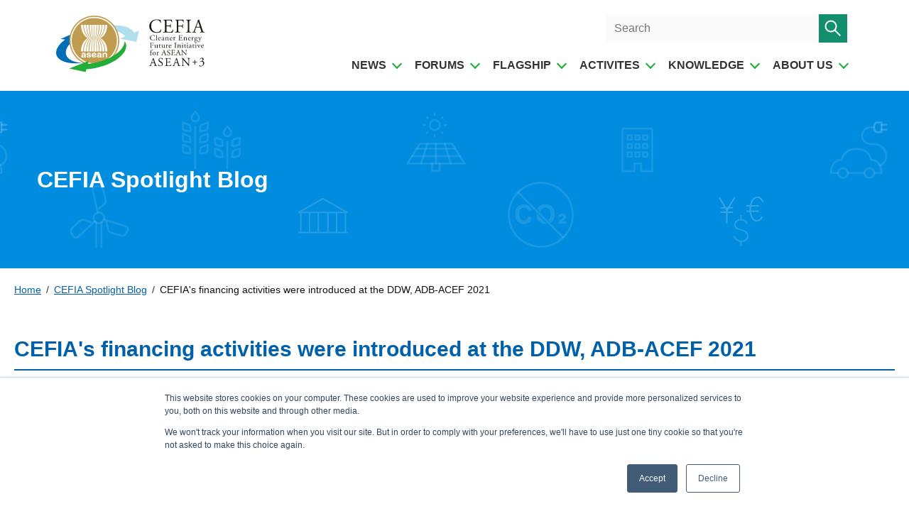

--- FILE ---
content_type: text/html; charset=UTF-8
request_url: https://www.cefia-dp.go.jp/spotlight-blog/ddw-adb-acef-2021
body_size: 8169
content:
<!doctype html><html lang="en"><head>  <meta charset="utf-8">  <meta http-equiv="X-UA-Compatible" content="IE=edge">  <meta name="description" content="CEFIA's financing activities were introduced at the DDW (Deep Dive Workshop), ADB-ACEF 2021 (Asia Clean Energy Forum)">  <meta property="og:site_name" content="Secretariat of CEFIA Digital Platform">  <link rel="shortcut icon" href="https://www.cefia-dp.go.jp/hubfs/CEFIA_logo_ver2-1.jpg">  <meta name="format-detection" content="telephone=no">  <title>CEFIA's financing activities were introduced at the DDW, ADB-ACEF 2021｜CEFIA Spotlight Blog｜CEFIA Digital Platform</title>  <link rel="preload" href="https://www.cefia-dp.go.jp/hubfs/hub_generated/template_assets/1/36405226064/1761555424006/template_main.min.css" as="style">  <link rel="stylesheet" href="https://www.cefia-dp.go.jp/hubfs/hub_generated/template_assets/1/36405226064/1761555424006/template_main.min.css">  <meta name="viewport" content="width=device-width, initial-scale=1">     <meta property="og:description" content="CEFIA's financing activities were introduced at the DDW (Deep Dive Workshop), ADB-ACEF 2021 (Asia Clean Energy Forum)">  <meta property="og:title" content="CEFIA's financing activities were introduced at the DDW, ADB-ACEF 2021">  <meta name="twitter:description" content="CEFIA's financing activities were introduced at the DDW (Deep Dive Workshop), ADB-ACEF 2021 (Asia Clean Energy Forum)">  <meta name="twitter:title" content="CEFIA's financing activities were introduced at the DDW, ADB-ACEF 2021">        <style>
a.cta_button{-moz-box-sizing:content-box !important;-webkit-box-sizing:content-box !important;box-sizing:content-box !important;vertical-align:middle}.hs-breadcrumb-menu{list-style-type:none;margin:0px 0px 0px 0px;padding:0px 0px 0px 0px}.hs-breadcrumb-menu-item{float:left;padding:10px 0px 10px 10px}.hs-breadcrumb-menu-divider:before{content:'›';padding-left:10px}.hs-featured-image-link{border:0}.hs-featured-image{float:right;margin:0 0 20px 20px;max-width:50%}@media (max-width: 568px){.hs-featured-image{float:none;margin:0;width:100%;max-width:100%}}.hs-screen-reader-text{clip:rect(1px, 1px, 1px, 1px);height:1px;overflow:hidden;position:absolute !important;width:1px}
</style>

<style>.bl_jumbotron{height:250px;background-color:#008ddf;position:relative}.bl_jumbotron:before{content:" ";display:block;position:absolute;width:100%;height:100%;background-position:center right 30px;background-image:url(https://www.cefia-dp.go.jp/hubfs/cefia/img/common/bg_mv.png);background-repeat:repeat-x}.bl_jumbotron_inner{position:absolute;top:50%;left:0;width:auto;max-width:60%;transform:translateY(-50%);padding:0 4.0322%;z-index:1}.bl_jumbotron_ttl{color:#fff;font-size:2rem;font-weight:700;line-height:1.5}.bl_jumbotron_txt{color:#fff;font-size:1.25rem}.bl_jumbotron.bl_jumbotron__sml{height:200px}.bl_jumbotron.bl_jumbotron__sml .bl_jumbotron_inner{text-align:center;top:50%;left:50%;transform:translate(-50%,-50%);max-width:80%;width:100%}@media screen and (max-width:768px){.bl_jumbotron{height:300px}.bl_jumbotron:before{background-image:url(https://www.cefia-dp.go.jp/hubfs/cefia/img/common/bg_mv-sp.png);background-position:50%;background-size:cover}.bl_jumbotron_inner{max-width:96%;padding:0 15px}.bl_jumbotron_ttl{font-size:1.25rem;line-height:1.2;margin-bottom:5px}.bl_jumbotron_txt{font-size:1rem}.bl_jumbotron.bl_jumbotron__sml{height:300px}}</style>
<style>.bl_vertPosts_item{padding-top:28px;padding-bottom:20px;border-bottom:1px solid #cbcbcb}.bl_vertPosts_item:first-child{padding-top:0}.bl_vertPosts_labels{display:flex;flex-wrap:wrap;margin-top:-10px;margin-bottom:5px}.bl_vertPosts_labels>:last-child{margin-right:0}.bl_vertPosts_labels>li{margin-right:10px;margin-top:10px}.bl_vertPosts_labels .el_label{border:1px solid #0060a9}.bl_vertPosts_labels .el_label:focus,.bl_vertPosts_labels .el_label:hover{background-color:#fff}.bl_vertPosts_body{color:currentColor;display:block}.bl_vertPosts_body:focus .bl_vertPosts_ttl,.bl_vertPosts_body:focus .bl_vertPosts_txt,.bl_vertPosts_body:hover .bl_vertPosts_ttl,.bl_vertPosts_body:hover .bl_vertPosts_txt{text-decoration:underline}.bl_vertPosts_date{display:block;margin-bottom:10px;font-size:.75rem;color:#838383;text-decoration:none}.bl_vertPosts_ttl{margin-bottom:5px;font-size:1.5rem;font-weight:700}@media screen and (max-width:768px){.bl_vertPosts_item{padding-top:20px;padding-bottom:15px}.bl_vertPosts_labels{margin-bottom:8px}.bl_vertPosts_ttl{margin-bottom:10px;font-size:1.125rem;line-height:1.2}}</style>
<style>.bl_vertMediaUnit>*{margin-bottom:56px}.bl_vertMediaUnit>:last-child{margin-bottom:0}.bl_vertMedia{color:#121212;display:flex;flex-wrap:wrap}.bl_vertMedia_imgWrapper{width:33.0645%;margin-right:4.6774%}.bl_vertMedia_caption{background-color:#fafafa;font-size:.875rem;padding:6px 9px}.bl_vertMedia_body{flex:1 0 57.6612%;width:57.6612%}.bl_vertMedia_body>:last-child{margin-bottom:0}.bl_vertMedia_ttl{color:#0060a9;font-size:1.75rem;font-weight:700;margin-bottom:5px}.bl_vertMedia__rev .bl_vertMedia_imgWrapper{order:2;margin-right:0}.bl_vertMedia__rev .bl_vertMedia_body{order:1;margin-right:9.2741%}@media screen and (max-width:768px){.bl_vertMedia{display:block}.bl_vertMedia_imgWrapper{width:70.9449%;margin-left:auto;margin-right:auto;margin-bottom:40px}.bl_vertMedia_caption{font-size:.8125rem;padding:4px 5px;line-height:1.3}.bl_vertMedia_body{width:100%}.bl_vertMedia_ttl{font-size:1.5rem}.bl_vertMedia__rev{display:flex}.bl_vertMedia.bl_vertMedia__rev{flex-direction:column}.bl_vertMedia__rev .bl_vertMedia_imgWrapper{align-self:flex-end;margin-right:auto;margin-bottom:0;min-height:100%}.bl_vertMedia__rev .bl_vertMedia_body{margin-right:0;margin-bottom:40px}}@media screen and (-ms-high-contrast:none){.bl_vertMedia_body{flex:1 0 auto}}</style>
<style>.bl_imgPanelUnit{display:flex;flex-wrap:wrap}.bl_imgPanelUnit.bl_imgPanelUnit__col2{margin-bottom:-30px}.bl_imgPanelUnit__col2>*{width:48.7096%;margin-right:2.5806%;margin-bottom:30px}.bl_imgPanelUnit__col2>:nth-child(2n){margin-right:0}.bl_imgPanelUnit.bl_imgPanelUnit__col3{margin-bottom:-30px}.bl_imgPanelUnit__col3>*{width:31.6129%;margin-right:2.5806%;margin-bottom:30px}.bl_imgPanelUnit__col3>:nth-child(3n){margin-right:0}.bl_imgPanelUnit.bl_imgPanelUnit__col4{margin-bottom:-20px}.bl_imgPanelUnit__col4>*{width:23.7096%;margin-right:1.7204%;margin-bottom:20px}.bl_imgPanelUnit__col4>:nth-child(4n){margin-right:0}.bl_imgPanel{border-radius:4px;overflow:hidden;box-shadow:0 2px 4px rgba(0,0,0,.05)}.bl_imgPanel_imgWrapper{position:relative;padding-top:63.6103%;overflow:hidden}.bl_imgPanel_imgWrapper>img{position:absolute;top:50%;width:100%;transform:translateY(-50%)}.bl_imgPanel_body{padding:25px 20px}.bl_imgPanel_body>:last-child{margin-bottom:0}.bl_imgPanel_labels{display:flex;margin-bottom:10px}.bl_imgPanel_labels li{margin-right:6px}.bl_imgPanel_ttl{margin-bottom:5px;font-size:1.25rem;font-weight:700;line-height:1.2}.bl_imgPanel_date{display:block;margin-bottom:10px;font-size:.75rem;color:#838383}a.bl_imgPanel{display:block;color:currentColor;text-decoration:none;transition:.25s}a.bl_imgPanel:focus,a.bl_imgPanel:hover{opacity:.75}a.bl_imgPanel:focus .bl_imgPanel_ttl,a.bl_imgPanel:focus .bl_imgPanel_txt,a.bl_imgPanel:hover .bl_imgPanel_ttl,a.bl_imgPanel:hover .bl_imgPanel_txt{color:#0060a9;text-decoration:underline}a.bl_imgPanel .bl_imgPanel_ttl,a.bl_imgPanel .bl_imgPanel_txt{transition:.25s}@media screen and (max-width:768px){.bl_imgPanelUnit>*{width:100%;margin-right:0;margin-bottom:20px}.bl_imgPanelUnit.bl_imgPanelUnit__col3{margin-bottom:0}.bl_imgPanel_body{padding:15px}.bl_imgPanel_labels{margin-bottom:8px}.bl_imgPanel_labels li{margin-right:5px}.bl_imgPanel_labels li .el_label{font-size:.8125rem}.bl_imgPanel_ttl{margin-bottom:10px;font-size:1.125rem}.bl_imgPanel_date{margin-bottom:15px}.bl_imgPanel_txt{margin-top:0}}</style>
<style>.bl_shareList{display:flex;align-items:flex-start;margin-bottom:40px}.bl_shareList_item{margin-right:8px}.bl_shareList_item .fb-share-button span{vertical-align:top!important}.bl_shareList_item a:focus,.bl_shareList_item a:hover{opacity:.8}.bl_shareList_item:last-child{margin-right:0}.bl_shareList_item__line a{background-color:#03b902;border-radius:2px;color:#fff;display:block;font-size:.6875rem;text-align:center;position:relative;padding:2px 4px 2px 25px}.bl_shareList_item__line a:before{content:" ";display:block;width:15px;height:14px;position:absolute;top:4px;left:5px;background-image:url(https://www.cefia-dp.go.jp/hubfs/cefia/img/common/icon_line.svg);background-repeat:no-repeat;background-size:cover}.bl_shareList_item__copy a{cursor:pointer;display:block;background-color:#9a9a9a;border-radius:2px;color:#fff;font-size:.6875rem;text-align:center;padding:2px 4px}</style>
<style>.hs-breadcrumb-menu{display:flex;flex-wrap:wrap;margin-top:20px;margin-bottom:10px;font-size:.875rem}.hs-breadcrumb-menu-item{float:none;padding:0}.hs-breadcrumb-menu-divider:before{padding:0;margin-right:7px;margin-left:7px;content:"/"}a.hs-breadcrumb-label{color:#0060a9;text-decoration:underline}a.hs-breadcrumb-label[href^=javascript],a.hs-breadcrumb-label[href^=javascript]+span{display:none}span.hs-breadcrumb-label{color:#121212}@media screen and (max-width:768px){.hs-breadcrumb-menu{margin-top:10px}}</style>
<style>.bl_crossTable{border:1px solid #bdbdbd;position:relative}.bl_crossTable table{width:100%;text-align:center;table-layout:fixed}.bl_crossTable thead th{border-bottom:1px solid #0060a9}.bl_crossTable tbody th,.bl_crossTable thead th:first-child{border-right:1px solid #0060a9}.bl_crossTable th{font-weight:700;color:#0060a9}.bl_crossTable td,.bl_crossTable th{padding:13px 15px;vertical-align:middle;border-right:1px solid #dedede;border-bottom:1px solid #dedede}.bl_crossTable td>:first-child{margin-top:0}.bl_crossTable td>:last-child{margin-bottom:0}.bl_crossTable td:last-child,.bl_crossTable th:last-child{border-right-width:0}.bl_crossTable tbody tr:last-child td,.bl_crossTable tbody tr:last-child th{border-bottom-width:0}.bl_crossTable .el_label{display:none}@-webkit-keyframes arrowscroll{0%{-webkit-transform:translateX(-8px)}to{-webkit-transform:translateX(0)}}@keyframes arrowscroll{0%{transform:translateX(-8px)}to{transform:translateX(0)}}@media screen and (max-width:768px){.bl_crossTable{overflow-x:auto;border-right-width:0}.bl_crossTable table{width:auto;min-width:100%}.bl_crossTable td,.bl_crossTable th{padding:9px 15px}.bl_crossTable td,.bl_crossTable th{white-space:nowrap}.bl_crossTable td:last-child,.bl_crossTable th:last-child{border-right-width:1px}.bl_crossTable .el_label{-webkit-animation:arrowscroll 1.2s ease-in-out infinite alternate;animation:arrowscroll 1.2s ease-in-out infinite alternate;position:absolute;top:10px;right:0;display:inline-block;padding-right:15px}.bl_crossTable .el_label:before{position:absolute;top:7px;right:4px;width:0;height:0;content:" ";border-color:transparent transparent transparent #fff;border-style:solid;border-width:3.5px 0 3.5px 6px}}</style>
<link rel="stylesheet" href="https://www.cefia-dp.go.jp/hubfs/hub_generated/template_assets/1/36405225073/1761555423163/template_helpers.min.css">        <link rel="amphtml" href="https://www.cefia-dp.go.jp/spotlight-blog/ddw-adb-acef-2021?hs_amp=true">  <meta property="og:image" content="https://www.cefia-dp.go.jp/hubfs/Stock%20images/Black%20Office%20Folder%20with%20Inscription%20Financial%20Solutions%20on%20Office%20Desktop%20with%20Office%20Supplies%20and%20Modern%20Laptop.%20Financial%20Solutions%20Business%20Concept%20on%20Blurred%20Background.%203D%20Render..jpeg"> <meta property="og:image:width" content="1000"> <meta property="og:image:height" content="750">  <meta name="twitter:image" content="https://www.cefia-dp.go.jp/hubfs/Stock%20images/Black%20Office%20Folder%20with%20Inscription%20Financial%20Solutions%20on%20Office%20Desktop%20with%20Office%20Supplies%20and%20Modern%20Laptop.%20Financial%20Solutions%20Business%20Concept%20on%20Blurred%20Background.%203D%20Render..jpeg">   <meta property="og:url" content="https://www.cefia-dp.go.jp/spotlight-blog/ddw-adb-acef-2021"> <meta name="twitter:card" content="summary_large_image">  <link rel="canonical" href="https://www.cefia-dp.go.jp/spotlight-blog/ddw-adb-acef-2021"> <meta name="robots" content="noindex">  <meta property="og:type" content="article"> <link rel="alternate" type="application/rss+xml" href="https://www.cefia-dp.go.jp/spotlight-blog/rss.xml"> <meta name="twitter:domain" content="www.cefia-dp.go.jp"> <script src="//platform.linkedin.com/in.js" type="text/javascript">  lang: en_US </script>  <meta http-equiv="content-language" content="en">       <meta name="generator" content="HubSpot"></head><body><header class="ly_header"> <div class="ly_header_inner"> <div class="bl_headerNavWrapper"> <div class="bl_headerUtils"> <a class="bl_headerUtils_logo" href="/"><img src="https://www.cefia-dp.go.jp/hubfs/cefia/img/common/logo.svg" alt="logo"></a></div> <!-- /.bl_headerUtils --><nav> <div class="hs-search-field"> <div class="hs-search-field__bar"><form action="/hs-search-results"><input class="hs-search-field__input" autocomplete="off" name="term" type="text" placeholder="Search" aria-label="Search"> <input name="type" type="hidden" value="SITE_PAGE"> <input name="type" type="hidden" value="LANDING_PAGE"> <input name="type" type="hidden" value="BLOG_POST"> <input name="type" type="hidden" value="LISTING_PAGE"> <button aria-label="Search"><svg version="1.0" xmlns="http://www.w3.org/2000/svg" viewbox="0 0 512 512" aria-hidden="true"><g id="layer1"><path d="M505 442.7L405.3 343c-4.5-4.5-10.6-7-17-7H372c27.6-35.3 44-79.7 44-128C416 93.1 322.9 0 208 0S0 93.1 0 208s93.1 208 208 208c48.3 0 92.7-16.4 128-44v16.3c0 6.4 2.5 12.5 7 17l99.7 99.7c9.4 9.4 24.6 9.4 33.9 0l28.3-28.3c9.4-9.4 9.4-24.6.1-34zM208 336c-70.7 0-128-57.2-128-128 0-70.7 57.2-128 128-128 70.7 0 128 57.2 128 128 0 70.7-57.2 128-128 128z"></path></g></svg></button></form></div> </div> <ul class="bl_headerNav js_headerMenu"><li class=" bl_headerNav_item "> <a class=" bl_headerNav_link " href="https://www.cefia-dp.go.jp/news">NEWS</a> </li><li class=" bl_headerNav_item bl_headerNav_item__hasChild "> <a class=" bl_headerNav_link js_headerMenu_childBtn " href="https://www.cefia-dp.go.jp/forum/">FORUMS</a> <ul class="bl_headerChildNav js_headerMenu_childMenu"><li class="bl_headerChildNav_item "> <a class="bl_headerChildNav_link" href="https://www.cefia-dp.go.jp/the-8th-cefia-forum">8th Forum</a> </li><li class="bl_headerChildNav_item "> <a class="bl_headerChildNav_link" href="https://www.cefia-dp.go.jp/forum/7th-forum-0">7th Forum</a> </li><li class="bl_headerChildNav_item "> <a class="bl_headerChildNav_link" href="https://www.cefia-dp.go.jp/forum/7th-forum-0-jp">7th Forum（日本語）</a> </li><li class="bl_headerChildNav_item "> <a class="bl_headerChildNav_link" href="https://www.cefia-dp.go.jp/forum/6th-forum-0">6th Forum</a> </li><li class="bl_headerChildNav_item "> <a class="bl_headerChildNav_link" href="https://www.cefia-dp.go.jp/forum/5th-forum">5th Forum</a> </li><li class="bl_headerChildNav_item "> <a class="bl_headerChildNav_link" href="https://www.cefia-dp.go.jp/forum/4th-forum">4th Forum</a> </li><li class="bl_headerChildNav_item "> <a class="bl_headerChildNav_link" href="https://www.cefia-dp.go.jp/forum/3rd-forum">3rd Forum</a> </li><li class="bl_headerChildNav_item "> <a class="bl_headerChildNav_link" href="https://www.cefia-dp.go.jp/forum/2nd-forum/01">2nd Forum</a> </li><li class="bl_headerChildNav_item "> <a class="bl_headerChildNav_link" href="https://www.cefia-dp.go.jp/forum/1st-forum/01">1st Forum</a> </li> </ul> </li><li class=" bl_headerNav_item bl_headerNav_item__hasChild "> <a class=" bl_headerNav_link js_headerMenu_childBtn " href="https://www.cefia-dp.go.jp/cefia-flagship-projects/">FLAGSHIP</a> <ul class="bl_headerChildNav js_headerMenu_childMenu"><li class="bl_headerChildNav_item md_only"> <a class="bl_headerChildNav_link" href="https://www.cefia-dp.go.jp/cefia-flagship-projects/">FLAGSHIP</a> </li><li class="bl_headerChildNav_item "> <a class="bl_headerChildNav_link" href="https://www.cefia-dp.go.jp/fp/zeb/01">ZEB</a> </li><li class="bl_headerChildNav_item "> <a class="bl_headerChildNav_link" href="https://www.cefia-dp.go.jp/fp/microgrid-0">Microgrid</a> </li><li class="bl_headerChildNav_item "> <a class="bl_headerChildNav_link" href="https://www.cefia-dp.go.jp/fp/steelecosol/intro">SteelEcosol</a> </li><li class="bl_headerChildNav_item "> <a class="bl_headerChildNav_link" href="https://www.cefia-dp.go.jp/temporary-slug-fp/biomass-0-ba6a256a-9668-4e0a-a6c1-adf3b8595c93">Biomass</a> </li><li class="bl_headerChildNav_item "> <a class="bl_headerChildNav_link" href="https://www.cefia-dp.go.jp/fp/fin/intro">Finance</a> </li><li class="bl_headerChildNav_item "> <a class="bl_headerChildNav_link" href="https://www.cefia-dp.go.jp/fp/hydrogenammonia-0">Hydrogen &amp; Ammonia</a> </li> </ul> </li><li class=" bl_headerNav_item bl_headerNav_item__hasChild "> <a class=" bl_headerNav_link js_headerMenu_childBtn " href="">ACTIVITES</a> <ul class="bl_headerChildNav js_headerMenu_childMenu"><li class="bl_headerChildNav_item "> <a class="bl_headerChildNav_link" href="https://www.cefia-dp.go.jp/activites-visualisation-01">Visualisation</a> </li><li class="bl_headerChildNav_item "> <a class="bl_headerChildNav_link" href="https://www.cefia-dp.go.jp/ja/portal/jpn">Portal CEFIA-Japan (in Japanese)</a> </li> </ul> </li><li class=" bl_headerNav_item bl_headerNav_item__hasChild "> <a class=" bl_headerNav_link js_headerMenu_childBtn " href="https://www.cefia-dp.go.jp/kh-index">KNOWLEDGE</a> <ul class="bl_headerChildNav js_headerMenu_childMenu"><li class="bl_headerChildNav_item "> <a class="bl_headerChildNav_link" href="https://www.cefia-dp.go.jp/knowledge-hub">Insight Reports</a> </li> </ul> </li><li class=" bl_headerNav_item bl_headerNav_item__hasChild "> <a class=" bl_headerNav_link js_headerMenu_childBtn " href="">ABOUT US</a> <ul class="bl_headerChildNav js_headerMenu_childMenu"><li class="bl_headerChildNav_item "> <a class="bl_headerChildNav_link" href="https://www.cefia-dp.go.jp/introduction-of-cefia/">Introduction of CEFIA</a> </li><li class="bl_headerChildNav_item "> <a class="bl_headerChildNav_link" href="https://www.cefia-dp.go.jp/background-of-cefia/">Background of CEFIA</a> </li><li class="bl_headerChildNav_item "> <a class="bl_headerChildNav_link" href="https://www.cefia-dp.go.jp/contact-us/">Contact Us</a> </li> </ul> </li> </ul> <div class="js_menuOverlay"></div> </nav> </div> <button class="bl_headerSpBtn js_headerMenuBtn"> <span class="bl_headerSpBtn_line"></span> <span class="bl_headerSpBtn_line"></span> <span class="bl_headerSpBtn_line"></span> </button></div> <!-- /.ly_header_inner --> </header>
  <main>
    <article><div class="bl_jumbotron "> <div class="bl_jumbotron_inner"> <p class="bl_jumbotron_ttl">CEFIA Spotlight Blog</p> <p class="bl_jumbotron_txt"></p> </div> </div> <!-- /.bl_jumbotron --><div class="ly_cont">
  <div class="hs-breadcrumb-menu-wrapper " role="navigation"> <ul class="hs-breadcrumb-menu"><li class=" hs-breadcrumb-menu-item first-crumb "><a class="hs-breadcrumb-label" href="/">Home</a><span class="hs-breadcrumb-menu-divider"></span> </li><li class=" hs-breadcrumb-menu-item "><a class="hs-breadcrumb-label" href="/spotlight-blog/">CEFIA Spotlight Blog</a><span class="hs-breadcrumb-menu-divider"></span> </li><li class="hs-breadcrumb-menu-item last-crumb"> <span class="hs-breadcrumb-label">CEFIA's financing activities were introduced at the DDW, ADB-ACEF 2021</span> </li> </ul> </div> <!-- /.hs-breadcrumb-menu-wrapper -->
  </div><div class="ly_cont">
  <section class="bl_sect"><h1 class="el_lv3Heading hp_mt0">CEFIA's financing activities were introduced at the DDW, ADB-ACEF 2021</h1>
    <p class="el_date">8 Jul. 2021</p>
    <ul class="bl_inlineLabel"><li><a class="el_label" href="https://www.cefia-dp.go.jp/spotlight-blog/tag/finance">Finance</a></li><li><a class="el_label" href="https://www.cefia-dp.go.jp/spotlight-blog/tag/event">Event</a></li></ul>
    <div class="bl_wysiwyg"><span id="hs_cos_wrapper_post_body" class="hs_cos_wrapper hs_cos_wrapper_meta_field hs_cos_wrapper_type_rich_text" style="" data-hs-cos-general-type="meta_field" data-hs-cos-type="rich_text"><p>The Deep Dive Workshop (DDW) " Finance to accelerate energy transition in Asia and Pacific - Public sector initiatives and good practices of private sector”, co-organized by the Ministry of Economy, Trade and Industry (METI), Japan and the Asian Development Bank (ADB), was held online at ADB-ACEF 2021 on June 14, 2021 and was viewed by over 500 participants.<br><br>The workshop aimed to identify the roles of international financial institutions and local banks in promoting transition technologies and finance in Asia and the Pacific, and to share awareness of the need for guidelines including principles and roadmaps to help Asian countries address transition technologies and finance. The panel discussion was followed by a presentation on CEFIA's finance activities, which included an introduction of the implementation policy and past activities, and an explanation of the proposed plan for future activities. Based on this introduction, CEFIA plans to further develop its financing activities. If you are interested, please feel free to contact us.<br><!--more--></p>
<div>
<div style="text-align: right;">&nbsp;</div>
<span style="font-weight: bold;">ACEF (Asia Clean Energy Forum):</span> <br>The flagship event of the ADB energy sector and one of the leading clean energy events in Asia, held at ADB headquarters every June since 2006. It is a community-building opportunity for experts in the energy and climate change fields to identify and discuss solutions to the major energy challenges facing the Asia-Pacific region toward a more sustainable energy future, with a different theme each year.</div>
<div><br><span style="font-weight: bold;">Related Links:</span><br><a href="https://www.asiacleanenergyforum.org/ddw-finance-to-accelerate-the-energy-transition-in-asia-and-pacific/">https://www.asiacleanenergyforum.org/ddw-finance-to-accelerate-the-energy-transition-in-asia-and-pacific/</a></div>
<p style="text-align: left;">(Link to ADB-ACEF 2021 website)</p>
<p style="text-align: left; font-weight: bold;">Presentation Material:<br><a href="https://www.cefia-dp.go.jp/hubfs/event/DDW-ACEF2021/ACEF2021-DDW-CEFIA.pdf" rel="noopener" target="_blank"><span style="font-weight: normal;">Cleaner Energy Finance Activities in CEFIA</span></a><br><span style="font-size: 14px;"><span style="color: #666666;"></span></span></p>
<p style="text-align: right;"><span style="font-size: 14px;"><span style="color: #666666;">(By Nomoto Tetsuya,</span> <span style="color: #666666;">Senior Researcher, Mitsubishi Research Institute)</span></span></p></span></div>
    <!-- /.bl_wysiwyg -->

    <ul class="bl_shareList"> <li class="bl_shareList_item"><a class="twitter-share-button" href="https://twitter.com/share?url=https://www.cefia-dp.go.jp/spotlight-blog/ddw-adb-acef-2021&amp;text=CEFIA%27s+financing+activities+were+introduced+at+the+DDW%2C+ADB-ACEF+2021" data-dnt="true">Tweet</a> </li> <li class="bl_shareList_item"> <div class="fb-share-button" data-href="https://www.cefia-dp.go.jp/spotlight-blog/ddw-adb-acef-2021" data-layout="button_count" data-size="small"><a target="_blank" href="https://www.facebook.com/sharer/sharer.php?u=https://www.cefia-dp.go.jp/spotlight-blog/ddw-adb-acef-2021%2F&amp;src=sdkpreparse" class="fb-xfbml-parse-ignore">Share</a></div> </li> <li class="bl_shareList_item bl_shareList_item__line"><a href="https://social-plugins.line.me/lineit/share?url=https://www.cefia-dp.go.jp/spotlight-blog/ddw-adb-acef-2021">I'll send a message on LINE.</a></li> <li class="bl_shareList_item bl_shareList_item__copy"><a onclick="clipURL()">Copy link</a></li> </ul>


    <h2 class="el_lv4Heading">Related Blog</h2><span id="hs_cos_wrapper_" class="hs_cos_wrapper hs_cos_wrapper_widget hs_cos_wrapper_type_related_blog_posts" style="" data-hs-cos-general-type="widget" data-hs-cos-type="related_blog_posts">
  

  

  <div class="bl_imgPanelWrapper "> <div class="bl_imgPanelUnit bl_imgPanelUnit__col3"><a href="https://www.cefia-dp.go.jp/spotlight-blog/the-4th-cefia-forum-was-held" class="bl_imgPanel "> <figure class="bl_imgPanel_imgWrapper"> <img alt="4th CEFIA Forum was held in Cebu, Philippines on 16 February 2023." src="https://www.cefia-dp.go.jp/hs-fs/hubfs/4th-cefia-forum.png?length=413&amp;name=4th-cefia-forum.png" loading="lazy"> </figure><div class="bl_imgPanel_body"><ul class="bl_imgPanel_labels"><li> <span class="el_label">CEFIA Forum</span> </li></ul><h3 class="bl_imgPanel_ttl"> 4th CEFIA Forum was held in Cebu, Philippines on 16 February 2023. </h3><p class="bl_imgPanel_date">Mar 28, 2023 10:00:00 PM</p><div class="bl_imgPanel_txt "> The 4th CEFIA Forum was held physically in Cebu, Philippines on 16 February 2023. </div> <!-- /.bl_imgPanel_txt --></div><!-- /.bl_imgPanel_body --> </a><a href="https://www.cefia-dp.go.jp/spotlight-blog/2nd-forum-01-1" class="bl_imgPanel "> <figure class="bl_imgPanel_imgWrapper"> <img alt="Snapshots from the 2nd CEFIA Forum (Session I)" src="https://www.cefia-dp.go.jp/hs-fs/hubfs/cefia/2ndCEFIAforum/2f-s1-pic.png?length=413&amp;name=2f-s1-pic.png" loading="lazy"> </figure><div class="bl_imgPanel_body"><ul class="bl_imgPanel_labels"><li> <span class="el_label">CEFIA Forum</span> </li><li> <span class="el_label">Spotlight</span> </li><li> <span class="el_label">ZEB</span> </li><li> <span class="el_label">RENKEI</span> </li></ul><h3 class="bl_imgPanel_ttl"> Snapshots from the 2nd CEFIA Forum (Session I) </h3><p class="bl_imgPanel_date">Feb 23, 2021 4:16:55 PM</p><div class="bl_imgPanel_txt "> Snapshots from the 2nd CEFIA Forum (Session I) </div> <!-- /.bl_imgPanel_txt --></div><!-- /.bl_imgPanel_body --> </a><a href="https://www.cefia-dp.go.jp/spotlight-blog/2nd-forum-02-1" class="bl_imgPanel "> <figure class="bl_imgPanel_imgWrapper"> <img alt="Snapshots from the 2nd CEFIA Forum (Session II)" src="https://www.cefia-dp.go.jp/hs-fs/hubfs/cefia/2ndCEFIAforum/2f-s2-pic.png?length=413&amp;name=2f-s2-pic.png" loading="lazy"> </figure><div class="bl_imgPanel_body"><ul class="bl_imgPanel_labels"><li> <span class="el_label">CEFIA Forum</span> </li><li> <span class="el_label">Spotlight</span> </li><li> <span class="el_label">APAEC</span> </li></ul><h3 class="bl_imgPanel_ttl"> Snapshots from the 2nd CEFIA Forum (Session II) </h3><p class="bl_imgPanel_date">Feb 24, 2021 2:46:38 PM</p><div class="bl_imgPanel_txt "> Snapshots from the 2nd CEFIA Forum (Session II) </div> <!-- /.bl_imgPanel_txt --></div><!-- /.bl_imgPanel_body --> </a></div> <!-- /.bl_mediaUnit --> </div><!-- /.-->

</span></section>
  <!-- /.bl_sect -->
</div>
<!-- /.ly_cont --></article>
  </main><footer><div class="ly_footer"> <div class="ly_footer_inner"> <nav> <ul class="bl_footerNav"><li class=" bl_footerNav_item "> <a class=" bl_footerNav_link " href="https://www.cefia-dp.go.jp/news">NEWS</a> </li><li class=" bl_footerNav_item bl_footerNav_item__hasChild "> <a class=" bl_footerNav_link js_headerMenu_childBtn " href="https://www.cefia-dp.go.jp/forum/">FORUMS</a> <ul class="bl_footerChildNav js_headerMenu_childMenu"><li class="bl_footerChildNav_item"> <a class="bl_footerChildNav_link" href="https://www.cefia-dp.go.jp/the-8th-cefia-forum">8th Forum</a> </li><li class="bl_footerChildNav_item"> <a class="bl_footerChildNav_link" href="https://www.cefia-dp.go.jp/forum/7th-forum-0">7th Forum</a> </li><li class="bl_footerChildNav_item"> <a class="bl_footerChildNav_link" href="https://www.cefia-dp.go.jp/forum/7th-forum-0-jp">7th Forum（日本語）</a> </li><li class="bl_footerChildNav_item"> <a class="bl_footerChildNav_link" href="https://www.cefia-dp.go.jp/forum/6th-forum-0">6th Forum</a> </li><li class="bl_footerChildNav_item"> <a class="bl_footerChildNav_link" href="https://www.cefia-dp.go.jp/forum/5th-forum">5th Forum</a> </li><li class="bl_footerChildNav_item"> <a class="bl_footerChildNav_link" href="https://www.cefia-dp.go.jp/forum/4th-forum">4th Forum</a> </li><li class="bl_footerChildNav_item"> <a class="bl_footerChildNav_link" href="https://www.cefia-dp.go.jp/forum/3rd-forum">3rd Forum</a> </li><li class="bl_footerChildNav_item"> <a class="bl_footerChildNav_link" href="https://www.cefia-dp.go.jp/forum/2nd-forum/01">2nd Forum</a> </li><li class="bl_footerChildNav_item"> <a class="bl_footerChildNav_link" href="https://www.cefia-dp.go.jp/forum/1st-forum/01">1st Forum</a> </li> </ul> </li><li class=" bl_footerNav_item bl_footerNav_item__hasChild "> <a class=" bl_footerNav_link js_headerMenu_childBtn " href="https://www.cefia-dp.go.jp/cefia-flagship-projects/">FLAGSHIP</a> <ul class="bl_footerChildNav js_headerMenu_childMenu"><li class="bl_footerChildNav_item"> <a class="bl_footerChildNav_link" href="https://www.cefia-dp.go.jp/cefia-flagship-projects/">FLAGSHIP</a> </li><li class="bl_footerChildNav_item"> <a class="bl_footerChildNav_link" href="https://www.cefia-dp.go.jp/fp/zeb/01">ZEB</a> </li><li class="bl_footerChildNav_item"> <a class="bl_footerChildNav_link" href="https://www.cefia-dp.go.jp/fp/microgrid-0">Microgrid</a> </li><li class="bl_footerChildNav_item"> <a class="bl_footerChildNav_link" href="https://www.cefia-dp.go.jp/fp/steelecosol/intro">SteelEcosol</a> </li><li class="bl_footerChildNav_item"> <a class="bl_footerChildNav_link" href="https://www.cefia-dp.go.jp/temporary-slug-fp/biomass-0-ba6a256a-9668-4e0a-a6c1-adf3b8595c93">Biomass</a> </li><li class="bl_footerChildNav_item"> <a class="bl_footerChildNav_link" href="https://www.cefia-dp.go.jp/fp/fin/intro">Finance</a> </li><li class="bl_footerChildNav_item"> <a class="bl_footerChildNav_link" href="https://www.cefia-dp.go.jp/fp/hydrogenammonia-0">Hydrogen &amp; Ammonia</a> </li> </ul> </li><li class=" bl_footerNav_item bl_footerNav_item__hasChild "> <a class=" bl_footerNav_link js_headerMenu_childBtn " href="">ACTIVITES</a> <ul class="bl_footerChildNav js_headerMenu_childMenu"><li class="bl_footerChildNav_item"> <a class="bl_footerChildNav_link" href="https://www.cefia-dp.go.jp/activites-visualisation-01">Visualisation</a> </li><li class="bl_footerChildNav_item"> <a class="bl_footerChildNav_link" href="https://www.cefia-dp.go.jp/ja/portal/jpn">Portal CEFIA-Japan (in Japanese)</a> </li> </ul> </li><li class=" bl_footerNav_item bl_footerNav_item__hasChild "> <a class=" bl_footerNav_link js_headerMenu_childBtn " href="https://www.cefia-dp.go.jp/kh-index">KNOWLEDGE</a> <ul class="bl_footerChildNav js_headerMenu_childMenu"><li class="bl_footerChildNav_item"> <a class="bl_footerChildNav_link" href="https://www.cefia-dp.go.jp/knowledge-hub">Insight Reports</a> </li> </ul> </li><li class=" bl_footerNav_item bl_footerNav_item__hasChild "> <a class=" bl_footerNav_link js_headerMenu_childBtn " href="">ABOUT US</a> <ul class="bl_footerChildNav js_headerMenu_childMenu"><li class="bl_footerChildNav_item"> <a class="bl_footerChildNav_link" href="https://www.cefia-dp.go.jp/introduction-of-cefia/">Introduction of CEFIA</a> </li><li class="bl_footerChildNav_item"> <a class="bl_footerChildNav_link" href="https://www.cefia-dp.go.jp/background-of-cefia/">Background of CEFIA</a> </li><li class="bl_footerChildNav_item"> <a class="bl_footerChildNav_link" href="https://www.cefia-dp.go.jp/contact-us/">Contact Us</a> </li> </ul> </li> </ul> </nav> <div class="bl_footerBdrArea"> <div class="bl_footerBdrArea_inner"> <p class="bl_footerBdrArea_ttl">Secretariat of CEFIA Digital Platform</p> <p class="bl_footerBdrArea_txt"><a href="https://www.cefia-dp.go.jp/contact-us/">Contact Us</a></p> </div> <div class="bl_footerBdrArea_inner"> <p class="bl_footerBdrArea_linkTtl">LINKS<span>Get connected with our networks and partners.</span></p> <ul class="bl_footerBdrArea_list"> <li> <a href="https://aseanenergy.org/" target="_blank"> <img src="https://www.cefia-dp.go.jp/hubfs/cefia/img/common/logo_ace.png" alt="ASEAN Centre for Energy (ACE)" style="max-width: 250px; max-height: 56px"> </a> </li> <li> <a href="https://www.meti.go.jp/english/" target="_blank"> <img src="https://www.cefia-dp.go.jp/hubfs/cefia/img/common/logo_meti.jpg" alt="logo_meti" style="max-width: 220px; max-height: 76px"> </a> </li></ul> </div> </div> </div> </div> <!-- /.ly_footer --><div class="ly_footerSubNavWrapper"> <ul class="bl_footerSubNav"><li class="bl_footerSubNav_item"> <a href="https://www.cefia-dp.go.jp/privacy-policy/">Privacy Policy</a> </li><li class="bl_footerSubNav_item"> <a href="https://www.cefia-dp.go.jp/terms-of-use/">Terms of Use</a> </li><li class="bl_footerSubNav_item"> <a href="https://www.cefia-dp.go.jp/links">Links</a> </li></ul> <div class="ly_cont"> <div class="bl_footerUtils"> <p class="bl_footerLogo"><img src="https://www.cefia-dp.go.jp/hubfs/cefia/img/common/logo.svg" alt="Asean centre energy"></p> <ul class="bl_footerSns"></ul> </div> <!-- /.ly_cont --> </div> </div> <!-- /.ly_footerSubNav --> <small class="el_footerCopyright">Copyright © CEFIA Digital Platform. All rights reserved</small> </footer>
<script src="/hs/hsstatic/jquery-libs/static-1.4/jquery/jquery-1.11.2.js"></script><script>hsjQuery = window['jQuery'];</script><!-- HubSpot performance collection script -->
<script defer src="/hs/hsstatic/content-cwv-embed/static-1.1293/embed.js"></script>
<script>function clipURL(){$("body").append('<textarea id="currentURL" style="position:fixed;left:-100%;">'+location.href+"</textarea>"),$("#currentURL").select(),document.execCommand("copy"),$("#currentURL").remove(),alert("Copy URL to Clipboard")}</script>
<script>
var hsVars = hsVars || {}; hsVars['language'] = 'en';
</script>

<script src="/hs/hsstatic/cos-i18n/static-1.53/bundles/project.js"></script>
<script>
    (function () {var $menu=$(".js_headerMenu"),$button=$(".js_headerMenuBtn"),$childMenu=$(".js_headerMenu_childMenu"),$childButton=$(".js_headerMenu_childBtn"),$overlay=$(".js_menuOverlay"),$window=$(window);function initShowElement(){$button.removeClass("is_open"),$menu.removeClass("is_show"),$childButton.removeClass("is_open"),$childMenu.removeAttr("style"),$overlay.removeClass("is_show")}$button.on("click",function(e){$(e.currentTarget).toggleClass("is_open"),$overlay.toggleClass("is_show"),$menu.toggleClass("is_show")}),$childButton.on("click",function(e){var n,o=$(e.currentTarget);$(window).innerWidth()<768&&(e.preventDefault(),n=o.next(".js_headerMenu_childMenu"),o.toggleClass("is_open"),n.slideToggle(300))}),$window.on("resize load",function(){768<$(window).innerWidth()&&initShowElement()}),$window.on("load",function(){$(".hs-form").length&&$(".hs-search-field__lp").remove()});})();
  </script>
<script>$(".bl_crossTable").on("scroll",function(){50<$(this).scrollLeft()?$(this).children(".el_label").fadeOut():$(this).children(".el_label").fadeIn()});</script>
<script src="https://www.cefia-dp.go.jp/hubfs/hub_generated/template_assets/1/36405155008/1761555421924/template_script.min.js"></script>
<script type="application/ld+json">[{"@context":"https://schema.org","@type":"BlogPosting","author":{"@type":"Person","name":"Secretariat of CEFIA DP"},"dateModified":"2021-07-08 13:16:24","datePublished":"2021-07-08 04:01:18","headline":"CEFIA's financing activities were introduced at the DDW, ADB-ACEF 2021","image":["https://f.hubspotusercontent30.net/hubfs/8620884/Stock%20images/Black%20Office%20Folder%20with%20Inscription%20Financial%20Solutions%20on%20Office%20Desktop%20with%20Office%20Supplies%20and%20Modern%20Laptop.%20Financial%20Solutions%20Business%20Concept%20on%20Blurred%20Background.%203D%20Render..jpeg"],"mainEntityOfPage":{"@id":"https://www.cefia-dp.go.jp/spotlight-blog","@type":"WebPage"},"publisher":{"@type":"Organization","logo":{"@type":"ImageObject","url":"https://f.hubspotusercontent30.net/hubfs/8620884/CEFIA_logo_ver2.jpg"},"name":"Secretariat of CEFIA Digital Platform"}}]</script><!-- Start of HubSpot Analytics Code --><script type="text/javascript">var _hsq = _hsq || [];_hsq.push(["setContentType", "blog-post"]);_hsq.push(["setCanonicalUrl", "https:\/\/www.cefia-dp.go.jp\/spotlight-blog\/ddw-adb-acef-2021"]);_hsq.push(["setPageId", "50368333454"]);_hsq.push(["setContentMetadata", { "contentPageId": 50368333454, "legacyPageId": "50368333454", "contentFolderId": null, "contentGroupId": 38309465235, "abTestId": null, "languageVariantId": 50368333454, "languageCode": "en", }]);</script><script type="text/javascript" id="hs-script-loader" async defer src="/hs/scriptloader/8620884.js"></script><!-- End of HubSpot Analytics Code --><script type="text/javascript">var hsVars = { render_id: "00371257-b783-4a7e-b3db-758bfd3afb58", ticks: 1767763878031, page_id: 50368333454,  content_group_id: 38309465235, portal_id: 8620884, app_hs_base_url: "https://app.hubspot.com", cp_hs_base_url: "https://cp.hubspot.com", language: "en", analytics_page_type: "blog-post", scp_content_type: "", analytics_page_id: "50368333454", category_id: 3, folder_id: 0, is_hubspot_user: false}</script><script defer src="/hs/hsstatic/HubspotToolsMenu/static-1.432/js/index.js"></script><div id="fb-root"></div> <script>(function(d, s, id) { var js, fjs = d.getElementsByTagName(s)[0]; if (d.getElementById(id)) return; js = d.createElement(s); js.id = id; js.src = "//connect.facebook.net/en_GB/sdk.js#xfbml=1&version=v3.0"; fjs.parentNode.insertBefore(js, fjs); }(document, 'script', 'facebook-jssdk'));</script> <script>!function(d,s,id){var js,fjs=d.getElementsByTagName(s)[0];if(!d.getElementById(id)){js=d.createElement(s);js.id=id;js.src="https://platform.twitter.com/widgets.js";fjs.parentNode.insertBefore(js,fjs);}}(document,"script","twitter-wjs");</script> 
</body></html>

--- FILE ---
content_type: text/css
request_url: https://www.cefia-dp.go.jp/hubfs/hub_generated/template_assets/1/36405226064/1761555424006/template_main.min.css
body_size: 4960
content:
*{box-sizing:border-box}input[type=color]::-webkit-color-swatch{border:none}input[type=color]::-webkit-color-swatch-wrapper{padding:0}abbr,address,article,aside,audio,b,blockquote,body,canvas,caption,cite,code,dd,del,details,dfn,div,dl,dt,em,fieldset,figcaption,figure,footer,form,h1,h2,h3,h4,h5,h6,header,hgroup,html,i,iframe,img,ins,kbd,label,legend,li,mark,menu,nav,object,ol,p,pre,q,samp,section,small,span,strong,sub,summary,sup,table,tbody,td,tfoot,th,thead,time,tr,ul,var,video{background:transparent;border:0;font-size:100%;font-weight:inherit;margin:0;outline:0;padding:0;vertical-align:baseline}body{line-height:1}article,aside,details,figcaption,figure,footer,header,hgroup,menu,nav,section{display:block}nav ul{list-style:none}blockquote,q{quotes:none}blockquote:after,blockquote:before,q:after,q:before{content:"";content:none}a{background:transparent;font-size:100%;margin:0;padding:0;vertical-align:baseline}ins{text-decoration:none}ins,mark{background-color:#ff9;color:#000}mark{font-style:italic;font-weight:700}del{text-decoration:line-through}abbr[title],dfn[title]{border-bottom:1px dotted;cursor:help}table{border-collapse:collapse;border-spacing:0}hr{border:0;border-top:1px solid #ccc;display:block;height:1px;margin:1em 0;padding:0}input,select{vertical-align:middle}input:focus{outline:none}ol,ul{list-style-type:none}body{color:#333;font-family:Arial,Hiragino Kaku Gothic ProN,Hiragino Sans,Meiryo,Osaka,MS PGothic,sans-serif;font-weight:400;line-height:1.5;padding-top:128px}a{transition:.25s}a,a:focus,a:hover{color:#0060a9;text-decoration:none}a>img{transition:.25s}a>img:focus,a>img:hover{opacity:.75}a[target=_blank]{background-image:url(https://8620884.fs1.hubspotusercontent-na1.net/hubfs/8620884/cefia/img/common/icon_blank.png);background-position:top 50% right;background-repeat:no-repeat;background-size:15px auto;padding-right:20px;position:relative}a[target=_blank].el_btn{background-image:none;padding-right:25px}.bl_footerBdrArea_list a[target=_blank]{background-image:none;padding-right:0}img{max-width:100%;vertical-align:top}.ly_cont{margin-left:auto;margin-right:auto;max-width:1270px;padding-left:15px;padding-right:15px}.ly_cont.ly_cont__col{display:flex;justify-content:space-between;padding-bottom:70px;padding-top:70px}.ly_cont_main{flex:1;margin-right:3.25203%}.ly_cont_main>:first-child{margin-top:0}.ly_cont_side{flex:0 0 280px}.ly_cont_side.ly_cont_side__wide{flex:0 0 360px}.ly_cont_side>:first-child{margin-top:0}.ly_topSect{align-items:center;display:flex}.ly_topSect>.ly_topSect_inner:first-child{flex:1;margin-right:7.6612%}.ly_topSect>.ly_topSect_inner:last-child{width:63.70968%}.el_lv2Heading{font-size:1.75rem;text-align:center}.el_lv2Heading,.el_lv3Heading{font-weight:700;line-height:1.5;margin-bottom:30px}.el_lv3Heading{color:#0060a9;font-size:1.875rem;padding-bottom:6px}.el_lv3Heading,.el_lv4Heading{border-bottom:2px solid #0060a9}.el_lv4Heading{margin-bottom:25px}.el_lv4Heading,.el_lv5Heading{font-size:1.5rem;font-weight:700;line-height:1.5}.el_lv5Heading{color:#0060a9;margin-bottom:20px;padding-left:20px;position:relative}.el_lv5Heading:before{background-color:#0060a9;content:" ";height:4px;left:0;position:absolute;top:16px;width:14px}.el_lv6Heading{font-size:1.125rem;font-weight:700;line-height:1.5;margin-bottom:20px}.el_lv2BgcHeading{background-color:#0060a9;border-left:10px solid #0060a9;color:#fff;font-size:1.875rem;font-weight:700;line-height:1.5;margin-bottom:30px;padding:3px 20px;position:relative}.el_lv2BgcHeading:before{background-color:#fff;content:" ";height:100%;left:0;position:absolute;top:0;width:10px}.el_lv3BgcHeading{background-color:#0060a9;font-size:1.5rem;line-height:1.5;margin-bottom:30px;padding:3px 15px}.el_btn,.el_lv3BgcHeading{color:#fff;font-weight:700}.el_btn{background-color:#148f6d;border:2px solid transparent;border-radius:50px;display:inline-block;font-size:1.125rem;max-width:100%;min-width:220px;padding:10px 25px;text-align:center;text-decoration:none;transition:.25s}.el_btn:focus,.el_btn:hover{background-color:#fff;border-color:currentColor;color:#148f6d}.el_btn__sml{min-width:170px}.el_btn__inline{min-width:inherit;padding:0 16px}.el_pageLink{background-color:#fafafa;color:#333;font-size:1.125rem;padding:15px 25px 15px 75px;position:relative;text-decoration:none}.el_pageLink:before{border-bottom:2px solid #0060a9;border-left:2px solid #0060a9;content:" ";display:block;height:12px;left:30px;position:absolute;top:50%;transform:translateY(-50%) rotate(45deg);width:12px}.el_pageLink:focus,.el_pageLink:hover{text-decoration:underline}.el_pageLink__next{padding-left:25px;padding-right:75px}.el_pageLink__next:before{left:inherit;right:30px;transform:translateY(-50%) rotate(-135deg)}.el_label{background-color:#0060a9;color:#fff;display:inline-block;font-size:.875rem;line-height:1;padding:3px 5px}.el_beforeIcon:before{color:currentColor;display:inline-table;line-height:1.5;margin-right:.5em;vertical-align:middle}.el_numberLabel{border:1px solid #000;font-size:20px;padding:2px 10px}.el_note{font-size:24px;text-align:center}.el_borderTtl{align-items:center;color:#0060a9;display:flex;font-size:2.5rem;font-weight:700;position:relative}.el_borderTtl:after,.el_borderTtl:before{background:#0060a9;content:" ";display:block;flex-grow:1;height:2px}.el_borderTtl:before{margin-right:20px}.el_borderTtl:after{margin-left:20px}.el_date{margin-bottom:20px;margin-right:20px;padding-left:30px;position:relative;text-transform:uppercase}.el_date:before{background-image:url(https://8620884.fs1.hubspotusercontent-na1.net/hubfs/8620884/cefia/img/top/icon_date.svg);background-size:cover;content:" ";height:20px;left:0;position:absolute;top:0;width:21px}.ly_header{background-color:#fff;left:0;padding-bottom:10px;padding-top:20px;position:fixed;top:0;width:100%;z-index:9999}.ly_header.is_fixed{border-bottom:1px solid #fafafa}.ly_header_inner{box-sizing:border-box;padding-left:6.1458%;padding-right:6.7708%}.bl_headerUtils{align-items:center;display:flex;justify-content:space-between}.bl_headerUtils .el_btn{box-shadow:none;padding:10px 20px;width:auto}.bl_headerUtils_logo{width:210px}.bl_headerNavWrapper{align-items:center;display:flex;justify-content:space-between}.bl_headerUtils_btns{display:flex}.bl_headerNav{background-color:#fff;display:flex;justify-content:space-around}.bl_headerNav_item{flex-grow:1;margin-left:20px;position:relative;text-align:center}.bl_headerNav_item:first-child{margin-left:0}.bl_headerNav_item.bl_headerNav_item__hasChild{position:relative}.bl_headerNav_link{color:#333;display:block;font-weight:700;padding-right:20px;position:relative;text-decoration:none}.bl_headerNav_link:after{border-bottom:2px solid #22ac38;border-left:2px solid #22ac38;content:" ";display:block;height:8px;position:absolute;right:0;top:5px;transform:rotate(-45deg);width:8px}.bl_headerNav_link.is_current{color:#22ac38}.bl_headerNav_link.is_current:after{top:10px;transform:rotate(135deg)}.bl_headerChildNav{background-color:#fafafa;min-width:100%;opacity:0;position:absolute;right:0;top:calc(100% + 10px);transform:translateY(-8px);transition:.25s;visibility:hidden;z-index:10}.is_lastChildMenu .bl_headerChildNav{left:auto;right:0}.bl_headerNav_item__hasChild:hover .bl_headerChildNav{opacity:1;transform:translateY(0);visibility:visible}.bl_headerChildNav_item{border-bottom:1px solid #e9e9e9}.bl_headerChildNav_link{box-shadow:1px 1px 1px rgba(0,0,0,.15);color:#646464;display:block;font-size:.875rem;padding:15px;text-align:center;transition:.25s}.bl_headerChildNav_link:focus,.bl_headerChildNav_link:hover{opacity:.8}.bl_headerSpBtn{display:none}.bl_headerSpBtn.is_open{position:fixed}.ly_footer{border-top:1px solid #ebebeb;padding-top:60px}.ly_footer_inner{box-sizing:border-box;margin-left:auto;margin-right:auto;max-width:1270px;padding-left:15px;padding-right:15px}.bl_footerNav{display:flex;list-style-type:none;margin-bottom:60px;margin-top:0;padding:0 4.8387% 0 0}.bl_footerNav_item{border-bottom:1px solid #fafafa;margin-right:4.8387%}.bl_footerNav_item:last-child,.bl_footerNav_item>:last-child{margin-right:0}.bl_footerNav_link{color:#333;display:block;font-size:.875rem;font-weight:700;margin-bottom:10px;position:relative;text-decoration:none}.bl_footerNav_link:focus,.bl_footerNav_link:hover{text-decoration:underline}.bl_footerChildNav{list-style-type:none;padding-left:0}.bl_footerChildNav_item{margin-bottom:10px}.bl_footerChildNav_link{color:#646464;font-size:.75rem}.bl_footerChildNav_link:focus,.bl_footerChildNav_link:hover{text-decoration:underline}.bl_footerBdrArea{border:1px solid #cbcbcb;display:flex;margin-bottom:70px;padding:30px}.bl_footerBdrArea_inner:first-child{margin-right:6%}.bl_footerBdrArea_inner:last-child{flex:1 1 0%}.bl_footerBdrArea_ttl{font-size:1rem;font-weight:700;margin-bottom:5px}.bl_footerBdrArea_txt a{color:#333;font-size:.875rem;font-weight:700;padding-left:14px;position:relative}.bl_footerBdrArea_txt a:before{border-color:transparent transparent transparent #333;border-style:solid;border-width:4.5px 0 4.5px 7px;content:" ";height:0;left:0;position:absolute;top:5px;width:0}.bl_footerBdrArea_txt a:focus,.bl_footerBdrArea_txt a:hover{text-decoration:underline}.bl_footerBdrArea_linkTtl{font-size:1rem;font-weight:700;margin-bottom:10px}.bl_footerBdrArea_linkTtl span{font-size:.875rem;padding-left:20px}.bl_footerBdrArea_list{display:flex;flex-wrap:wrap;margin-top:-10px}.bl_footerBdrArea_list li{margin-right:15px;margin-top:10px}.bl_footerBdrArea_list li:last-child{margin-right:0}.bl_footerBdrArea_list li a{display:block}.bl_footerBdrArea_list li a>img{-webkit-backface-visibility:hidden;backface-visibility:hidden}.bl_footerBdrArea_list li a:focus,.bl_footerBdrArea_list li a:hover{text-decoration:underline}.ly_footerSubNavWrapper{background-color:#fafafa}.bl_footerSubNav{border-bottom:1px solid #cbcbcb;display:flex;justify-content:center;padding:25px 0}.bl_footerSubNav_item{margin-right:35px}.bl_footerSubNav_item:last-child{margin-right:0}.bl_footerSubNav_item a{color:#333;font-size:.875rem;font-weight:700}.bl_footerSubNav_item a:focus,.bl_footerSubNav_item a:hover{color:#0060a9;text-decoration:underline}.bl_footerUtils{align-items:center;display:flex;justify-content:space-between;padding-bottom:20px;padding-top:20px}.bl_footerLogo{width:160px}.bl_footerSns{align-items:center;display:flex}.bl_footerSns_item{margin-right:13px}.bl_footerSns_item:last-child{margin-right:0}.el_footerCopyright{background-color:#0060a9;color:#fff;display:block;font-size:12px;padding-bottom:6px;padding-top:6px;text-align:center}.bl_sect{padding-bottom:40px;padding-top:40px}.bl_sect>:last-child{margin-bottom:0}.bl_wysiwyg{margin-bottom:40px}.bl_wysiwyg>:first-child{margin-top:0}.bl_wysiwyg>:last-child{margin-bottom:0}.bl_wysiwyg h1{color:#0060a9;font-size:3rem;font-weight:700;text-align:center}.bl_wysiwyg h2{font-size:1.75rem;text-align:center}.bl_wysiwyg h2,.bl_wysiwyg h3{font-weight:700;line-height:1.5;margin-bottom:30px}.bl_wysiwyg h3{color:#0060a9;font-size:1.875rem;padding-bottom:6px}.bl_wysiwyg h3,.bl_wysiwyg h4{border-bottom:2px solid #0060a9}.bl_wysiwyg h4{margin-bottom:25px}.bl_wysiwyg h4,.bl_wysiwyg h5{font-size:1.5rem;font-weight:700;line-height:1.5}.bl_wysiwyg h5{color:#0060a9;margin-bottom:20px;padding-left:20px;position:relative}.bl_wysiwyg h5:before{background-color:#0060a9;content:" ";height:4px;left:0;position:absolute;top:16px;width:14px}.bl_wysiwyg h6{font-size:1.125rem;font-weight:700;line-height:1.5;margin-bottom:20px}.bl_wysiwyg blockquote,.bl_wysiwyg pre{background-color:#fafafa;margin-bottom:20px;margin-top:20px;padding:20px}.bl_wysiwyg p{margin-bottom:20px;margin-top:20px}.bl_wysiwyg strong{font-weight:700}.bl_wysiwyg em{font-style:italic}.bl_wysiwyg ul{list-style-type:disc}.bl_wysiwyg ol,.bl_wysiwyg ul{margin-bottom:20px;margin-top:20px;padding-left:1em}.bl_wysiwyg ol{list-style-type:decimal}.bl_wysiwyg a{color:#0060a9}.bl_wysiwyg a:focus,.bl_wysiwyg a:hover{text-decoration:underline}.bl_wysiwyg__fsLarge{font-size:1.125rem}.bl_wysiwyg__fsLarge p{line-height:2}.bl_inlineLabel{display:flex;margin-bottom:20px}.bl_inlineLabel>*{margin-right:10px}.bl_inlineLabel>:last-child{margin-right:0}.bl_inlineLabel>* .el_label{border:1px solid #0060a9}.bl_inlineLabel>* .el_label:focus,.bl_inlineLabel>* .el_label:hover{background-color:#fff}.hs_cos_wrapper_type_widget_container .hs_cos_wrapper_type_module:last-child>*{margin-bottom:0}.hs_cos_wrapper_type_form{display:block}.hs_cos_wrapper_type_form form{font-family:Arial,Hiragino Kaku Gothic ProN,Hiragino Sans,Meiryo,Osaka,MS PGothic,sans-serif}.hs_cos_wrapper_type_form form ::-webkit-input-placeholder{font-family:Arial,Hiragino Kaku Gothic ProN,Hiragino Sans,Meiryo,Osaka,MS PGothic,sans-serif}.hs_cos_wrapper_type_form form ::-moz-placeholder{font-family:Arial,Hiragino Kaku Gothic ProN,Hiragino Sans,Meiryo,Osaka,MS PGothic,sans-serif}.hs_cos_wrapper_type_form form :-ms-input-placeholder{font-family:Arial,Hiragino Kaku Gothic ProN,Hiragino Sans,Meiryo,Osaka,MS PGothic,sans-serif}.hs_cos_wrapper_type_form form ::-ms-input-placeholder{font-family:Arial,Hiragino Kaku Gothic ProN,Hiragino Sans,Meiryo,Osaka,MS PGothic,sans-serif}.hs_cos_wrapper_type_form form ::placeholder{font-family:Arial,Hiragino Kaku Gothic ProN,Hiragino Sans,Meiryo,Osaka,MS PGothic,sans-serif}.hs_cos_wrapper_type_form form input[type=email],.hs_cos_wrapper_type_form form input[type=tel],.hs_cos_wrapper_type_form form input[type=text],.hs_cos_wrapper_type_form form select{-webkit-appearance:none;-moz-appearance:none;appearance:none;background-color:#fafafa;border:0;box-sizing:border-box;font-family:Arial,Hiragino Kaku Gothic ProN,Hiragino Sans,Meiryo,Osaka,MS PGothic,sans-serif;font-size:.9375rem;height:50px;line-height:50px;max-width:350px;padding:0 20px;width:100%!important}.hs_cos_wrapper_type_form form input[type=email]:-ms-input-placeholder,.hs_cos_wrapper_type_form form input[type=tel]:-ms-input-placeholder,.hs_cos_wrapper_type_form form input[type=text]:-ms-input-placeholder,.hs_cos_wrapper_type_form form select:-ms-input-placeholder{color:#9a9a9a}.hs_cos_wrapper_type_form form input[type=email]::-ms-input-placeholder,.hs_cos_wrapper_type_form form input[type=tel]::-ms-input-placeholder,.hs_cos_wrapper_type_form form input[type=text]::-ms-input-placeholder,.hs_cos_wrapper_type_form form select::-ms-input-placeholder{color:#9a9a9a}.hs_cos_wrapper_type_form form input[type=email]:-ms-input-placeholder,.hs_cos_wrapper_type_form form input[type=email]::-ms-input-placeholder,.hs_cos_wrapper_type_form form input[type=email]::placeholder,.hs_cos_wrapper_type_form form input[type=tel]:-ms-input-placeholder,.hs_cos_wrapper_type_form form input[type=tel]::-ms-input-placeholder,.hs_cos_wrapper_type_form form input[type=tel]::placeholder,.hs_cos_wrapper_type_form form input[type=text]:-ms-input-placeholder,.hs_cos_wrapper_type_form form input[type=text]::-ms-input-placeholder,.hs_cos_wrapper_type_form form input[type=text]::placeholder,.hs_cos_wrapper_type_form form select:-ms-input-placeholder,.hs_cos_wrapper_type_form form select::-ms-input-placeholder,.hs_cos_wrapper_type_form form select::placeholder{color:#9a9a9a}.hs_cos_wrapper_type_form form select{-webkit-appearance:none;-moz-appearance:none;appearance:none;background-color:#fafafa;border:0;border-radius:0;color:#646464;font-size:1rem;padding:0 20px;position:relative;width:100%!important}.hs_cos_wrapper_type_form form select ::-ms-expand{display:none}.hs_cos_wrapper_type_form form textarea{background-color:#fafafa;border:0;font-family:Arial,Hiragino Kaku Gothic ProN,Hiragino Sans,Meiryo,Osaka,MS PGothic,sans-serif;font-size:1rem;height:210px;padding:20px;width:100%!important}.hs_cos_wrapper_type_form form fieldset{max-width:inherit;width:100%}.hs_cos_wrapper_type_form form label{display:inline-block;font-weight:700;margin-bottom:10px}.hs_cos_wrapper_type_form form .hs-form-field{margin-bottom:40px}.hs_cos_wrapper_type_form form .hs-form-field.hs_recaptcha{margin-top:40px}.hs_cos_wrapper_type_form form .hs-error-msgs .hs-error-msg{color:#ef3e33;font-weight:400;margin-bottom:0;margin-top:10px}.hs_cos_wrapper_type_form form .hs-form-required{color:#ef3e33}.hs_cos_wrapper_type_form form .hs-form-booleancheckbox{margin-right:20px;margin-top:10px}.hs_cos_wrapper_type_form form .hs-form-booleancheckbox:last-child{margin-right:0}.hs_cos_wrapper_type_form form .hs-form-booleancheckbox input{display:none}.hs_cos_wrapper_type_form form .hs-form-booleancheckbox input:checked+span:before{border-color:#0060a9}.hs_cos_wrapper_type_form form .hs-form-booleancheckbox input:checked+span:after{opacity:1}.hs_cos_wrapper_type_form form .hs-form-booleancheckbox span{display:inline-block;margin-left:0;padding-left:30px;position:relative}.hs_cos_wrapper_type_form form .hs-form-booleancheckbox span:after,.hs_cos_wrapper_type_form form .hs-form-booleancheckbox span:before{box-sizing:border-box;content:" ";position:absolute}.hs_cos_wrapper_type_form form .hs-form-booleancheckbox span:before{background-color:#fafafa;border:1px solid #bababa;height:20px;left:0;margin-top:-10px;top:50%;width:20px}.hs_cos_wrapper_type_form form .hs-form-booleancheckbox span:after{border-bottom:3px solid #0060a9;border-left:3px solid #0060a9;height:8px;left:2px;opacity:0;top:.4em;transform:rotate(-45deg);width:16px}.hs_cos_wrapper_type_form form .hs-form-booleancheckbox span .hs-form-required{padding-left:0}.hs_cos_wrapper_type_form form .hs-form-booleancheckbox span .hs-form-required:after,.hs_cos_wrapper_type_form form .hs-form-booleancheckbox span .hs-form-required:before{display:none}.hs_cos_wrapper_type_form form .hs_submit{text-align:center}.hs_cos_wrapper_type_form form .hs_submit input{-webkit-appearance:none;-moz-appearance:none;appearance:none;background-color:#148f6d;border:2px solid transparent;border-radius:50px;color:#fff;cursor:pointer;display:inline-block;font-family:Arial,Hiragino Kaku Gothic ProN,Hiragino Sans,Meiryo,Osaka,MS PGothic,sans-serif;font-size:1.125rem;font-weight:700;max-width:100%;min-width:220px;padding:10px 25px;text-align:center;text-decoration:none;transition:.25s}.hs_cos_wrapper_type_form form .hs_submit input:focus,.hs_cos_wrapper_type_form form .hs_submit input:hover{background-color:#fff;border-color:currentColor;color:#148f6d}.systems-page--search-results h1{color:#0060a9;font-size:3rem;font-weight:700;margin-bottom:30px;text-align:center;text-align:left}.systems-page--search-results .hs-search-results__listing li{margin-bottom:40px}.systems-page--search-results .hs-search-results__listing li a{color:#0060a9;display:inline-block;font-size:1.125rem;margin-bottom:5px}.systems-page--search-results .hs-search-results__listing li a:focus,.systems-page--search-results .hs-search-results__listing li a:hover{text-decoration:underline}.systems-page--search-results .hs-search-results__next-page,.systems-page--search-results .hs-search-results__prev-page{color:#0060a9}.systems-page--search-results .hs-search-results__next-page:focus,.systems-page--search-results .hs-search-results__next-page:hover,.systems-page--search-results .hs-search-results__prev-page:focus,.systems-page--search-results .hs-search-results__prev-page:hover{text-decoration:underline}.hs-search-field{margin-bottom:20px}.hs-search-field.hs-search-field__lp{margin-bottom:0;position:fixed;right:6.7708%;top:30px;z-index:10000}.hs-search-field .hs-search-field__bar form{align-items:center;display:flex;justify-content:flex-end}.hs-search-field .hs-search-field__bar form input{-webkit-appearance:none;-moz-appearance:none;appearance:none;background-color:#fafafa;border:0;box-sizing:border-box;font-family:Arial,Hiragino Kaku Gothic ProN,Hiragino Sans,Meiryo,Osaka,MS PGothic,sans-serif;font-size:1rem;height:40px;line-height:40px;max-width:300px;padding:0 12px;width:100%!important}.hs-search-field .hs-search-field__bar form:-ms-input-placeholder{color:#9a9a9a;font-family:Arial,Hiragino Kaku Gothic ProN,Hiragino Sans,Meiryo,Osaka,MS PGothic,sans-serif}.hs-search-field .hs-search-field__bar form::-ms-input-placeholder{color:#9a9a9a;font-family:Arial,Hiragino Kaku Gothic ProN,Hiragino Sans,Meiryo,Osaka,MS PGothic,sans-serif}.hs-search-field .hs-search-field__bar form:-ms-input-placeholder,.hs-search-field .hs-search-field__bar form::-ms-input-placeholder,.hs-search-field .hs-search-field__bar form::placeholder{color:#9a9a9a;font-family:Arial,Hiragino Kaku Gothic ProN,Hiragino Sans,Meiryo,Osaka,MS PGothic,sans-serif}.hs-search-field .hs-search-field__bar button{-webkit-appearance:none;-moz-appearance:none;appearance:none;background-color:#148f6d;background-image:url(https://8620884.fs1.hubspotusercontent-na1.net/hubfs/8620884/cefia/img/common/icon_search.svg);background-position:50% 50%;background-repeat:no-repeat;border:0;cursor:pointer;display:block;height:40px;width:40px}.hs-search-field .hs-search-field__bar button svg{display:none}.hs-search-field.hs-search-field--open .hs-search-field__suggestions{padding:10px 5px;width:340px}.hs-search-field .hs-search-field__suggestions a{color:#0060a9}.hs-search-field .hs-search-field__suggestions a:focus,.hs-search-field .hs-search-field__suggestions a:hover{text-decoration:underline}@media screen and (max-width:1240px){body{padding-top:63px}.ly_header{padding:5px}.ly_header_inner{padding-left:15px;padding-right:15px}.bl_headerUtils_logo{width:140px}.js_menuOverlay{background-color:rgba(0,0,0,.7);height:100%;opacity:0;transition:.25s;width:100%}.js_menuOverlay.is_show{left:0;opacity:1;position:fixed;top:0}.bl_headerSpBtn.is_open .bl_headerSpBtn_line{transition:.25s}.bl_headerSpBtn.is_open .bl_headerSpBtn_line:first-of-type{transform:translateY(8px) rotate(45deg)}.bl_headerSpBtn.is_open .bl_headerSpBtn_line:nth-of-type(2){opacity:0;transform:translateX(5px)}.bl_headerSpBtn.is_open .bl_headerSpBtn_line:nth-of-type(3){transform:translateY(-10px) rotate(-45deg)}.hs-search-field.hs-search-field__lp{margin:0;right:20px;top:15px}}@media screen and (max-width:768px){body{font-size:.875rem;padding-top:63px;-webkit-text-size-adjust:100%}a[target=_blank].el_btn{padding-right:15px}.ly_cont{max-width:100%}.ly_cont.ly_cont__col{flex-direction:column;padding-bottom:35px;padding-top:35px}.ly_cont_main{margin-bottom:60px;margin-right:0}.ly_topSect{display:block}.ly_topSect>.ly_topSect_inner:first-child{margin-right:0}.ly_topSect>.ly_topSect_inner:last-child{width:100%}.el_lv2Heading{font-size:1.625rem}.el_lv3Heading{font-size:1.5rem}.el_lv4Heading,.el_lv5Heading{font-size:1.125rem}.el_lv5Heading:before{height:2px;top:13px;width:10px}.el_lv6Heading{font-size:.9375rem}.el_lv2BgcHeading{font-size:1.5rem}.el_lv3BgcHeading{font-size:1.25rem}.el_btn{font-size:.9375rem;min-width:175px;padding:7px 15px}.el_pageLink{font-size:.9375rem;padding:15px 25px 15px 50px}.el_pageLink:before{height:8px;width:8px}.el_pageLink__next{padding-left:25px;padding-right:50px}.el_numberLabel{font-size:15px;padding:2px 5px}.el_note{font-size:21px;line-height:1.57}.el_borderTtl{font-size:1.8125rem}.el_borderTtl:before{display:none}.el_borderTtl:after{margin-left:13px}.ly_header_inner{padding-left:0;padding-right:0}.bl_headerNav{display:block;height:100vh;opacity:0;overflow-y:auto;padding-top:50px;position:fixed;right:0;top:0;transition:.25s;visibility:hidden;width:100%;width:50%;z-index:-1}.bl_headerNav.is_show{opacity:1;padding-bottom:55px;visibility:visible;width:84.63542%;z-index:975}.bl_headerNav_item{border-bottom:1px solid #fafafa;margin-left:0;text-align:left}.bl_headerNav_link{font-size:.875rem;padding:15px}.bl_headerNav_link:after{margin-top:-4px;right:20px;top:50%}.bl_headerChildNav{display:none;opacity:1;position:static;transform:none;transition:none;visibility:visible;width:100%}.bl_headerChildNav_item{border-color:#dcdcdc}.bl_headerChildNav_item:last-child{border-bottom:0}.bl_headerChildNav_link{box-shadow:none;font-size:.75rem;padding:16px 15px;text-align:left}.bl_headerChildNav_link:focus,.bl_headerChildNav_link:hover{text-decoration:none}.bl_headerSpBtn{background-color:#fff;border:0;cursor:pointer;display:block;height:20px;position:absolute;right:15px;top:20px;width:30px;z-index:999}.bl_headerSpBtn_line{background-color:#0060a9;display:block;height:2px;position:absolute;transition:.25s;width:100%}.bl_headerSpBtn_line:first-of-type{left:0;top:0}.bl_headerSpBtn_line:nth-of-type(2){left:0;top:9px}.bl_headerSpBtn_line:nth-of-type(3){left:0;top:18px}.ly_footer{padding-top:0}.ly_footer_inner{max-width:100%}.bl_footerNav{display:block;margin-bottom:40px;padding:0}.bl_footerNav_item{margin-bottom:0;margin-right:0}.bl_footerNav_link{margin-bottom:0;padding:15px 0;white-space:normal}.bl_footerNav_link:after{border-bottom:2px solid #22ac38;border-left:2px solid #22ac38;content:" ";display:block;height:8px;margin-top:-4px;position:absolute;right:0;top:50%;transform:rotate(-45deg);width:8px}.bl_footerChildNav{background-color:#fafafa;display:none;margin-left:-15px;margin-right:-15px!important}.bl_footerChildNav_item{margin-bottom:0}.bl_footerChildNav_link{display:block;padding:16px 15px;white-space:normal}.bl_footerBdrArea{display:block;margin-bottom:40px;padding:25px}.bl_footerBdrArea_inner:first-child{margin-bottom:25px;margin-right:0}.bl_footerBdrArea_ttl{margin-bottom:10px}.bl_footerBdrArea_linkTtl span{display:block;font-weight:400;margin-top:3px;padding-left:0}.bl_footerSubNav{margin:0 15px;padding:20px 0}.bl_footerSubNav_item{margin-right:25px}.bl_footerSubNav_item a{font-size:.8125rem}.bl_footerLogo{width:120px}.bl_sect{padding-bottom:35px;padding-top:35px}.bl_wysiwyg{margin-bottom:20px}.bl_wysiwyg h1{font-size:2.0625rem}.bl_wysiwyg h2{font-size:1.625rem}.bl_wysiwyg h3{font-size:1.5rem}.bl_wysiwyg h4,.bl_wysiwyg h5{font-size:1.125rem}.bl_wysiwyg h5:before{height:2px;top:13px;width:10px}.bl_wysiwyg h6{font-size:.9375rem}.bl_wysiwyg__fsLarge{font-size:1rem}.hs_cos_wrapper_type_form form .hs_submit input{min-width:175px;padding:7px 15px}.hs_cos_wrapper_type_form{padding:0}.hs_cos_wrapper_type_form form input[type=email],.hs_cos_wrapper_type_form form input[type=tel],.hs_cos_wrapper_type_form form input[type=text],.hs_cos_wrapper_type_form form select{font-size:.875rem;height:40px;line-height:40px;padding:0 20px;width:100%!important}.hs_cos_wrapper_type_form form .form-columns-1 .input,.hs_cos_wrapper_type_form form .form-columns-2 .input{margin-right:0!important}.hs_cos_wrapper_type_form form textarea{font-size:.875rem;height:300px;padding:20px;width:100%!important}.hs_cos_wrapper_type_form form .hs-form-field{margin-bottom:20px}.hs_cos_wrapper_type_form form .hs-form-field.hs_recaptcha{margin-top:20px}.hs_cos_wrapper_type_form form .hs-form-booleancheckbox{margin-right:20px;margin-top:10px}.hs_cos_wrapper_type_form form .hs-form-booleancheckbox:last-child{margin-right:0}.hs_cos_wrapper_type_form form .hs-form-booleancheckbox input{display:none}.hs_cos_wrapper_type_form form .hs-form-booleancheckbox input:checked+span:before{border-color:#0060a9}.hs_cos_wrapper_type_form form .hs-form-booleancheckbox input:checked+span:after{opacity:1}.hs_cos_wrapper_type_form form .hs-form-booleancheckbox span{padding-left:35px}.hs_cos_wrapper_type_form form .hs-form-booleancheckbox span:before{height:25px;margin-top:-13px;width:25px}.hs_cos_wrapper_type_form form .hs-form-booleancheckbox span:after{border-bottom:3px solid #0060a9;border-left:3px solid #0060a9;height:8px;left:4px;top:1em;transform:rotate(-45deg);width:16px}.hs_cos_wrapper_type_form form .hs_submit{margin-top:25px}.hs_cos_wrapper_type_form form .hs_submit input{font-size:.9375rem}.systems-page--search-results h1{font-size:2.0625rem;margin-bottom:20px}.systems-page--search-results .hs-search-results__listing li a{font-size:1rem}.hs-search-field{margin-left:10px;margin-right:60px;margin-top:10px}}@media print{body{zoom:.68;color-adjust:exact;-webkit-print-color-adjust:exact}.ly_header{position:absolute}.ly_header_inner{padding-left:0;padding-right:0}.bl_headerUtils_logo{width:140px}.bl_headerNav_link{font-size:.75rem;padding-right:12px}.bl_headerNav_link:after{border-width:1px;height:6px;top:3px;width:6px}}@media print and (-ms-high-contrast:none){body{transform:scale(.5);transform-origin:0 0;width:1240px;zoom:1.8}@page{body{size:A4;margin:12.7mm 9.7mm}}}@media screen and (min-width:769px) and (max-width:1080px){.bl_headerNav_item{margin-left:14px}.bl_headerNav_link{font-size:.75rem;padding-right:12px}.bl_headerNav_link:after{border-width:1px;height:6px;top:3px;width:6px}}@media screen and (max-width:1080px){.hs-search-field{margin-bottom:10px}.hs-search-field .hs-search-field__bar form input{font-size:.75rem;height:30px;line-height:30px;max-width:210px}.hs-search-field .hs-search-field__bar button{background-size:20px auto;height:30px;width:30px}.hs-search-field.hs-search-field--open .hs-search-field__suggestions{width:240px}}

--- FILE ---
content_type: text/css
request_url: https://www.cefia-dp.go.jp/hubfs/hub_generated/template_assets/1/36405225073/1761555423163/template_helpers.min.css
body_size: 247
content:
.hp_pt0{padding-top:0!important}.hp_pt5{padding-top:5px!important}.hp_pt10{padding-top:10px!important}.hp_pt15{padding-top:15px!important}.hp_pt20{padding-top:20px!important}.hp_pt25{padding-top:25px!important}.hp_pt30{padding-top:30px!important}.hp_pt35{padding-top:35px!important}.hp_pt40{padding-top:40px!important}.hp_pt45{padding-top:45px!important}.hp_pt50{padding-top:50px!important}.hp_pt55{padding-top:55px!important}.hp_pt60{padding-top:60px!important}.hp_pt65{padding-top:65px!important}.hp_pt70{padding-top:70px!important}.hp_pt75{padding-top:75px!important}.hp_pt80{padding-top:80px!important}.hp_pt85{padding-top:85px!important}.hp_pt90{padding-top:90px!important}.hp_pt95{padding-top:95px!important}.hp_pt100{padding-top:100px!important}.hp_pb0{padding-bottom:0!important}.hp_pb5{padding-bottom:5px!important}.hp_pb10{padding-bottom:10px!important}.hp_pb15{padding-bottom:15px!important}.hp_pb20{padding-bottom:20px!important}.hp_pb25{padding-bottom:25px!important}.hp_pb30{padding-bottom:30px!important}.hp_pb35{padding-bottom:35px!important}.hp_pb40{padding-bottom:40px!important}.hp_pb45{padding-bottom:45px!important}.hp_pb50{padding-bottom:50px!important}.hp_pb55{padding-bottom:55px!important}.hp_pb60{padding-bottom:60px!important}.hp_pb65{padding-bottom:65px!important}.hp_pb70{padding-bottom:70px!important}.hp_pb75{padding-bottom:75px!important}.hp_pb80{padding-bottom:80px!important}.hp_pb85{padding-bottom:85px!important}.hp_pb90{padding-bottom:90px!important}.hp_pb95{padding-bottom:95px!important}.hp_pb100{padding-bottom:100px!important}.hp_mt0{margin-top:0!important}.hp_mt5{margin-top:5px!important}.hp_mt10{margin-top:10px!important}.hp_mt15{margin-top:15px!important}.hp_mt20{margin-top:20px!important}.hp_mt25{margin-top:25px!important}.hp_mt30{margin-top:30px!important}.hp_mt35{margin-top:35px!important}.hp_mt40{margin-top:40px!important}.hp_mt45{margin-top:45px!important}.hp_mt50{margin-top:50px!important}.hp_mt55{margin-top:55px!important}.hp_mt60{margin-top:60px!important}.hp_mt65{margin-top:65px!important}.hp_mt70{margin-top:70px!important}.hp_mt75{margin-top:75px!important}.hp_mt80{margin-top:80px!important}.hp_mt85{margin-top:85px!important}.hp_mt90{margin-top:90px!important}.hp_mt95{margin-top:95px!important}.hp_mt100{margin-top:100px!important}.hp_mr45{margin-right:45px!important}.hp_mb0{margin-bottom:0!important}.hp_mb5{margin-bottom:5px!important}.hp_mb10{margin-bottom:10px!important}.hp_mb15{margin-bottom:15px!important}.hp_mb20{margin-bottom:20px!important}.hp_mb25{margin-bottom:25px!important}.hp_mb30{margin-bottom:30px!important}.hp_mb35{margin-bottom:35px!important}.hp_mb40{margin-bottom:40px!important}.hp_mb45{margin-bottom:45px!important}.hp_mb50{margin-bottom:50px!important}.hp_mb55{margin-bottom:55px!important}.hp_mb60{margin-bottom:60px!important}.hp_mb65{margin-bottom:65px!important}.hp_mb70{margin-bottom:70px!important}.hp_mb75{margin-bottom:75px!important}.hp_mb80{margin-bottom:80px!important}.hp_mb85{margin-bottom:85px!important}.hp_mb90{margin-bottom:90px!important}.hp_mb95{margin-bottom:95px!important}.hp_mb100{margin-bottom:100px!important}.hp_bgcBase{background-color:#fafafa!important}.hp_bgcWhite{background-color:#fff!important}.hp_sectBgImg{background-position:top}.hp_btGray{border-top:1px solid #777!important}.hp_btLightGray{border-top:1px solid hsla(0,0%,93%,.3)!important}.hp_fwb{font-weight:700!important}.hp_tal{text-align:left!important}.hp_tac{text-align:center!important}.hp_tar{text-align:right!important}.hp_taj{text-align:justify!important}.md_only{display:none!important}@media screen and (max-width:768px){.lg_only{display:none!important}.md_only{display:block!important}.md_tal{text-align:left!important}.md_mt0{margin-top:0!important}.md_mt5{margin-top:5px!important}.md_mt10{margin-top:10px!important}.md_mt15{margin-top:15px!important}.md_mt20{margin-top:20px!important}.md_mt25{margin-top:25px!important}.md_mt30{margin-top:30px!important}.md_mt35{margin-top:35px!important}.md_mt40{margin-top:40px!important}.md_mt45{margin-top:45px!important}.md_mt50{margin-top:50px!important}.md_mt55{margin-top:55px!important}.md_mt60{margin-top:60px!important}.md_mt65{margin-top:65px!important}.md_mt70{margin-top:70px!important}.md_mt75{margin-top:75px!important}.md_mt80{margin-top:80px!important}.md_mt85{margin-top:85px!important}.md_mt90{margin-top:90px!important}.md_mt95{margin-top:95px!important}.md_mt100{margin-top:100px!important}.md_mt105{margin-top:105px!important}.md_mt110{margin-top:110px!important}.md_mt115{margin-top:115px!important}.md_mt120{margin-top:120px!important}.md_mt125{margin-top:125px!important}.md_mt130{margin-top:130px!important}.md_mt135{margin-top:135px!important}.md_mt140{margin-top:140px!important}.md_mt145{margin-top:145px!important}.md_mt150{margin-top:150px!important}.md_mt155{margin-top:155px!important}.md_mt160{margin-top:160px!important}.md_mt165{margin-top:165px!important}.md_mt170{margin-top:170px!important}.md_mt175{margin-top:175px!important}.md_mt180{margin-top:180px!important}.md_mt185{margin-top:185px!important}.md_mt190{margin-top:190px!important}.md_mt195{margin-top:195px!important}.md_mt200{margin-top:200px!important}.md_mb0{margin-bottom:0!important}.md_mb5{margin-bottom:5px!important}.md_mb10{margin-bottom:10px!important}.md_mb15{margin-bottom:15px!important}.md_mb20{margin-bottom:20px!important}.md_mb25{margin-bottom:25px!important}.md_mb30{margin-bottom:30px!important}.md_mb35{margin-bottom:35px!important}.md_mb40{margin-bottom:40px!important}.md_mb45{margin-bottom:45px!important}.md_mb50{margin-bottom:50px!important}.md_mb55{margin-bottom:55px!important}.md_mb60{margin-bottom:60px!important}.md_mb65{margin-bottom:65px!important}.md_mb70{margin-bottom:70px!important}.md_mb75{margin-bottom:75px!important}.md_mb80{margin-bottom:80px!important}.md_mb85{margin-bottom:85px!important}.md_mb90{margin-bottom:90px!important}.md_mb95{margin-bottom:95px!important}.md_mb100{margin-bottom:100px!important}.md_mb105{margin-bottom:105px!important}.md_mb110{margin-bottom:110px!important}.md_mb115{margin-bottom:115px!important}.md_mb120{margin-bottom:120px!important}.md_mb125{margin-bottom:125px!important}.md_mb130{margin-bottom:130px!important}.md_mb135{margin-bottom:135px!important}.md_mb140{margin-bottom:140px!important}.md_mb145{margin-bottom:145px!important}.md_mb150{margin-bottom:150px!important}.md_mb155{margin-bottom:155px!important}.md_mb160{margin-bottom:160px!important}.md_mb165{margin-bottom:165px!important}.md_mb170{margin-bottom:170px!important}.md_mb175{margin-bottom:175px!important}.md_mb180{margin-bottom:180px!important}.md_mb185{margin-bottom:185px!important}.md_mb190{margin-bottom:190px!important}.md_mb195{margin-bottom:195px!important}.md_mb200{margin-bottom:200px!important}.md_pt0{padding-top:0!important}.md_pt5{padding-top:5px!important}.md_pt10{padding-top:10px!important}.md_pt15{padding-top:15px!important}.md_pt20{padding-top:20px!important}.md_pt25{padding-top:25px!important}.md_pt30{padding-top:30px!important}.md_pt35{padding-top:35px!important}.md_pt40{padding-top:40px!important}.md_pt45{padding-top:45px!important}.md_pt50{padding-top:50px!important}.md_pt55{padding-top:55px!important}.md_pt60{padding-top:60px!important}.md_pt65{padding-top:65px!important}.md_pt70{padding-top:70px!important}.md_pt75{padding-top:75px!important}.md_pt80{padding-top:80px!important}.md_pt85{padding-top:85px!important}.md_pt90{padding-top:90px!important}.md_pt95{padding-top:95px!important}.md_pt100{padding-top:100px!important}.md_pt105{padding-top:105px!important}.md_pt110{padding-top:110px!important}.md_pt115{padding-top:115px!important}.md_pt120{padding-top:120px!important}.md_pt125{padding-top:125px!important}.md_pt130{padding-top:130px!important}.md_pt135{padding-top:135px!important}.md_pt140{padding-top:140px!important}.md_pt145{padding-top:145px!important}.md_pt150{padding-top:150px!important}.md_pt155{padding-top:155px!important}.md_pt160{padding-top:160px!important}.md_pt165{padding-top:165px!important}.md_pt170{padding-top:170px!important}.md_pt175{padding-top:175px!important}.md_pt180{padding-top:180px!important}.md_pt185{padding-top:185px!important}.md_pt190{padding-top:190px!important}.md_pt195{padding-top:195px!important}.md_pt200{padding-top:200px!important}.md_pb0{padding-bottom:0!important}.md_pb5{padding-bottom:5px!important}.md_pb10{padding-bottom:10px!important}.md_pb15{padding-bottom:15px!important}.md_pb20{padding-bottom:20px!important}.md_pb25{padding-bottom:25px!important}.md_pb30{padding-bottom:30px!important}.md_pb35{padding-bottom:35px!important}.md_pb40{padding-bottom:40px!important}.md_pb45{padding-bottom:45px!important}.md_pb50{padding-bottom:50px!important}.md_pb55{padding-bottom:55px!important}.md_pb60{padding-bottom:60px!important}.md_pb65{padding-bottom:65px!important}.md_pb70{padding-bottom:70px!important}.md_pb75{padding-bottom:75px!important}.md_pb80{padding-bottom:80px!important}.md_pb85{padding-bottom:85px!important}.md_pb90{padding-bottom:90px!important}.md_pb95{padding-bottom:95px!important}.md_pb100{padding-bottom:100px!important}.md_pb105{padding-bottom:105px!important}.md_pb110{padding-bottom:110px!important}.md_pb115{padding-bottom:115px!important}.md_pb120{padding-bottom:120px!important}.md_pb125{padding-bottom:125px!important}.md_pb130{padding-bottom:130px!important}.md_pb135{padding-bottom:135px!important}.md_pb140{padding-bottom:140px!important}.md_pb145{padding-bottom:145px!important}.md_pb150{padding-bottom:150px!important}.md_pb155{padding-bottom:155px!important}.md_pb160{padding-bottom:160px!important}.md_pb165{padding-bottom:165px!important}.md_pb170{padding-bottom:170px!important}.md_pb175{padding-bottom:175px!important}.md_pb180{padding-bottom:180px!important}.md_pb185{padding-bottom:185px!important}.md_pb190{padding-bottom:190px!important}.md_pb195{padding-bottom:195px!important}.md_pb200{padding-bottom:200px!important}}

--- FILE ---
content_type: image/svg+xml
request_url: https://8620884.fs1.hubspotusercontent-na1.net/hubfs/8620884/cefia/img/common/icon_search.svg
body_size: -383
content:
<svg width="31" height="31" viewBox="0 0 31 31" fill="none" xmlns="http://www.w3.org/2000/svg">
<circle cx="12.0208" cy="12.0208" r="7.5" transform="rotate(-45 12.0208 12.0208)" stroke="white" stroke-width="2"/>
<path d="M17.6777 17.6776L24.7488 24.7487" stroke="white" stroke-width="2" stroke-linecap="round"/>
</svg>


--- FILE ---
content_type: image/svg+xml
request_url: https://www.cefia-dp.go.jp/hubfs/cefia/img/common/icon_line.svg
body_size: 1359
content:
<svg width="17" height="16" viewBox="0 0 17 16" fill="none" xmlns="http://www.w3.org/2000/svg">
<g clip-path="url(#clip0)">
<path fill-rule="evenodd" clip-rule="evenodd" d="M17.0005 6.55286C17.0005 8.1221 16.5428 9.2753 15.7601 10.3109C15.2291 11.0119 14.6158 11.6314 13.9475 12.2012C12.524 13.4178 10.986 14.476 9.37022 15.4257C9.04066 15.6201 8.68363 15.7739 8.33576 15.9412C8.25795 15.9774 8.16182 16 8.07485 16.0045C7.85057 16.0136 7.73614 15.905 7.75902 15.6427C7.78191 15.3985 7.82768 15.1589 7.87345 14.9192C7.91923 14.6478 7.95584 14.3765 7.91465 14.1006C7.88719 13.9107 7.77275 13.7886 7.61255 13.7027C7.38826 13.5851 7.14567 13.5353 6.89849 13.4992C6.14782 13.3906 5.42003 13.1962 4.71971 12.9158C3.86834 12.5811 3.08105 12.1334 2.3853 11.5455C1.25471 10.6003 0.462845 9.4381 0.137859 7.99548C0.0234268 7.48898 -0.0131914 6.97795 0.0234268 6.46241C0.114972 5.20972 0.581854 4.10175 1.37372 3.12493C2.21594 2.08479 3.27787 1.33861 4.50458 0.809496C5.60313 0.334651 6.75202 0.0814006 7.94669 0.018088C9.79591 -0.076881 11.5582 0.266816 13.1968 1.13058C14.4647 1.79989 15.5038 2.7134 16.227 3.95252C16.7351 4.83437 17.0005 5.78858 17.0005 6.55286ZM8.47765 6.57999C9.04981 7.35331 9.60366 8.09497 10.1529 8.83663C10.2445 8.95874 10.3589 9.04918 10.5191 9.05823C10.7983 9.07179 11.0135 8.85472 11.0135 8.55625C11.0135 7.47541 11.0135 6.39457 11.0135 5.31374C11.0135 5.2866 11.0135 5.25947 11.0135 5.23686C10.9906 5.04692 10.8899 4.91125 10.7159 4.84341C10.542 4.77558 10.3772 4.80724 10.2399 4.93838C10.1255 5.04692 10.0889 5.18711 10.0889 5.33635C10.0889 5.93782 10.0889 6.53477 10.0889 7.13171C10.0889 7.17242 10.0889 7.21312 10.0889 7.28095C10.0522 7.23573 10.0339 7.21764 10.0202 7.19503C9.65859 6.70662 9.29699 6.2182 8.93081 5.72979C8.75687 5.49463 8.58293 5.26399 8.41357 5.02883C8.29456 4.87055 8.13894 4.78462 7.94211 4.8208C7.76818 4.85246 7.64459 4.95647 7.58966 5.1238C7.56678 5.20068 7.55762 5.2866 7.55762 5.368C7.55762 6.41719 7.55762 7.47089 7.55762 8.52007C7.55762 8.59695 7.56678 8.67835 7.58966 8.75523C7.65375 8.96326 7.87803 9.09893 8.08859 9.06727C8.30372 9.03562 8.48681 8.83211 8.48681 8.61052C8.49139 8.21707 8.48681 7.81911 8.48681 7.42567C8.47765 7.1498 8.47765 6.88299 8.47765 6.57999ZM12.5011 5.71622C12.5377 5.71622 12.5789 5.71622 12.6201 5.71622C12.9954 5.71622 13.3662 5.71622 13.7415 5.71622C13.9887 5.71622 14.1809 5.51272 14.1809 5.26399C14.1809 5.01074 13.9933 4.81176 13.7415 4.81176C13.1694 4.81176 12.5972 4.81176 12.025 4.81176C11.7824 4.81176 11.5902 5.00622 11.5902 5.24138C11.5902 6.36744 11.5902 7.4935 11.5902 8.61956C11.5902 8.85925 11.787 9.05823 12.0296 9.05823C12.6018 9.05823 13.1739 9.06275 13.7461 9.05823C13.9795 9.05823 14.1809 8.85472 14.1809 8.62408C14.1855 8.36179 14.0116 8.16281 13.7644 8.15828C13.3891 8.14924 13.0092 8.15376 12.6338 8.15376C12.5926 8.15376 12.5514 8.15376 12.5057 8.15376C12.5057 7.89147 12.5057 7.64274 12.5057 7.38949C12.5423 7.38949 12.5835 7.38949 12.6247 7.38949C12.9908 7.38949 13.357 7.38949 13.7232 7.38949C13.975 7.38949 14.1809 7.19503 14.1855 6.95987C14.1901 6.68853 14.0162 6.48954 13.7461 6.48502C13.3753 6.4805 13.0046 6.4805 12.6384 6.4805C12.5972 6.4805 12.556 6.4805 12.5102 6.4805C12.5011 6.2182 12.5011 5.974 12.5011 5.71622ZM3.94615 8.15376C3.94615 8.09497 3.94615 8.04975 3.94615 8.00452C3.94615 7.09554 3.94615 6.18655 3.94615 5.28208C3.94615 5.00622 3.7356 4.80724 3.46096 4.81176C3.20921 4.81628 3.0307 5.01979 3.0307 5.29565C3.0307 6.39005 3.0307 7.47993 3.0307 8.57434C3.0307 8.60147 3.0307 8.62861 3.03527 8.65574C3.05358 8.86829 3.24583 9.06275 3.46554 9.06275C4.04685 9.06727 4.62359 9.06727 5.2049 9.06275C5.47496 9.06275 5.69467 8.7688 5.62601 8.51103C5.56651 8.28039 5.41088 8.15828 5.16371 8.15828C4.76091 8.14924 4.35811 8.15376 3.94615 8.15376ZM6.94427 6.93725C6.94427 6.39005 6.94427 5.84737 6.94427 5.30017C6.94427 5.07858 6.82068 4.9022 6.63301 4.83437C6.32176 4.72131 6.01508 4.95195 6.01508 5.30922C6.0105 6.39457 6.0105 7.47993 6.01508 8.56077C6.01508 8.6467 6.03797 8.73262 6.07458 8.8095C6.16155 8.99039 6.39042 9.09893 6.56893 9.05371C6.78864 8.99944 6.94427 8.8095 6.94427 8.5879C6.94427 8.03618 6.94427 7.48898 6.94427 6.93725Z" fill="white"/>
</g>
<defs>
<clipPath id="clip0">
<rect width="17" height="16" fill="white"/>
</clipPath>
</defs>
</svg>


--- FILE ---
content_type: image/svg+xml
request_url: https://www.cefia-dp.go.jp/hubfs/cefia/img/common/logo.svg
body_size: 32223
content:
<svg width="259" height="98" viewBox="0 0 259 98" fill="none" xmlns="http://www.w3.org/2000/svg">
<path d="M41.4188 25.9438L7.92992 40.414L15.5647 41.6751C1.30397 52.1013 -4.14641 64.4513 3.39007 73.236C10.4093 81.4094 26.9015 84.3975 45.5183 82.0592C34.1986 81.4436 24.9137 78.3273 20.1345 72.7572C13.2521 64.7377 17.4114 53.683 29.304 43.9407L37.2765 45.2574L41.4188 25.9438Z" fill="#036EB8"/>
<path d="M139.359 45.6079L144.194 25.8669L135.554 29.5261C130.57 20.3353 114.851 15.2782 93.8792 17.5011C74.3818 19.5658 55.282 27.4144 43.1757 37.3405C54.7553 31.3285 67.3523 27.5233 80.3238 26.1191C99.4707 24.0928 114.155 28.2565 120.037 36.1136L111.021 39.931L139.359 45.6079Z" fill="#B1DEED"/>
<path fill-rule="evenodd" clip-rule="evenodd" d="M66.3537 0C74.9397 4.16295e-08 83.3329 2.5461 90.4719 7.31632C97.6108 12.0865 103.175 18.8666 106.46 26.7991C109.746 34.7316 110.605 43.4603 108.93 51.8813C107.255 60.3022 103.12 68.0373 97.0482 74.1082C90.9767 80.1791 83.2413 84.3132 74.8201 85.9878C66.399 87.6623 57.6704 86.802 49.7382 83.5157C41.806 80.2294 35.0265 74.6647 30.257 67.5253C25.4875 60.3858 22.9422 51.9924 22.9431 43.4064C22.9442 31.8939 27.5183 20.8533 35.6593 12.7132C43.8002 4.57303 54.8413 -5.58187e-08 66.3537 0V0Z" fill="#BF9C50"/>
<path fill-rule="evenodd" clip-rule="evenodd" d="M66.3537 2.13739C74.516 2.13739 82.4949 4.55778 89.2816 9.09247C96.0682 13.6272 101.358 20.0725 104.481 27.6134C107.605 35.1544 108.422 43.4522 106.83 51.4576C105.237 59.463 101.307 66.8164 95.5353 72.588C89.7637 78.3596 82.4103 82.2901 74.4049 83.8824C66.3995 85.4748 58.1017 84.6575 50.5608 81.534C43.0198 78.4104 36.5745 73.1209 32.0398 66.3342C27.5051 59.5476 25.0847 51.5686 25.0847 43.4064C25.0859 32.4615 29.4342 21.9652 37.1734 14.2261C44.9126 6.48686 55.4088 2.13852 66.3537 2.13739Z" fill="white"/>
<path fill-rule="evenodd" clip-rule="evenodd" d="M66.3537 4.17224C74.1145 4.17224 81.7011 6.47364 88.1539 10.7854C94.6067 15.0972 99.636 21.2256 102.606 28.3958C105.575 35.5659 106.352 43.4557 104.838 51.0673C103.324 58.679 99.586 65.6706 94.098 71.158C88.61 76.6454 81.6179 80.3822 74.0061 81.8958C66.3943 83.4093 58.5046 82.6316 51.3348 79.6611C44.165 76.6906 38.0371 71.6606 33.726 65.2073C29.415 58.754 27.1144 51.1673 27.1152 43.4064C27.1164 33.0005 31.2509 23.0211 38.6094 15.6634C45.9679 8.3057 55.9478 4.17224 66.3537 4.17224Z" fill="#BF9C50"/>
<path fill-rule="evenodd" clip-rule="evenodd" d="M48.3525 18.0097C48.3525 22.6094 49.8872 26.8671 51.2808 30.1502C52.1828 32.2876 55.8762 37.9346 57.4921 39.0119C56.6371 40.2943 55.0896 41.658 54.0722 43.1926C53.166 44.5606 51.8878 46.3688 51.2466 47.9633C49.8444 51.4601 48.2542 55.4015 48.2542 60.2577V61.4418C48.2758 61.729 48.3158 62.0146 48.3739 62.2967H52.0545V61.8222C52.0545 56.6497 52.9095 52.9435 53.9483 48.8824C54.4884 47.0769 55.2043 45.3287 56.0857 43.6628C56.479 42.8534 56.9231 42.0695 57.4151 41.316C57.6118 41.021 59.0524 39.2299 59.0524 39.1529C59.0524 39.076 56.4277 35.2073 56.1028 34.5832C55.2323 32.8678 54.517 31.0781 53.9654 29.2354C52.7315 24.9269 52.1155 20.4651 52.1357 15.9835H48.3397V18.0012L48.3525 18.0097Z" fill="white"/>
<path fill-rule="evenodd" clip-rule="evenodd" d="M62.2371 18.8391C62.2371 22.5197 62.5919 25.9737 62.8313 29.4021C62.9253 30.7487 64.1949 39.1573 64.1907 39.1786C62.8826 44.022 62.1174 53.4779 62.1174 59.5438V62.2754H65.6783L65.6484 39.371L65.798 15.9921H62.2371V18.8391Z" fill="white"/>
<path fill-rule="evenodd" clip-rule="evenodd" d="M53.0976 16.8214C53.0976 20.7499 54.1492 26.0892 55.1623 29.12C55.7062 30.9091 56.3791 32.6564 57.1758 34.3481C58.0307 36.058 58.9199 37.4559 59.7407 39.0119C58.0307 42.2821 56.6542 44.3298 55.3333 48.2541C54.4014 51.0284 53.0933 56.1582 53.0933 59.796V62.2882H56.5132V60.2748C56.5132 56.9447 57.0475 51.2592 57.7956 48.7328C58.3257 46.9759 58.6207 45.4455 59.1935 43.7227C59.4671 42.8678 59.762 42.1496 60.0484 41.393C60.1724 41.0895 61.1171 39.1829 61.1171 39.1359C61.1171 39.0889 59.5098 35.1945 59.2918 34.5533C58.6841 32.8862 58.2207 31.17 57.9068 29.4235C57.7101 27.7392 57.2826 25.8754 57.0304 23.9389C56.772 21.8959 56.6478 19.8382 56.6585 17.7789V15.9921H53.0976V16.8214Z" fill="white"/>
<path fill-rule="evenodd" clip-rule="evenodd" d="M70.9021 20.1429C70.9381 23.4156 70.7151 26.6861 70.2352 29.9237C69.9659 31.4626 69.8078 33.1127 69.6197 34.5319C69.4701 35.5792 68.9143 38.422 68.9272 39.0162C68.9272 39.0162 69.6624 43.1628 69.7308 43.3893C70.0087 44.2828 70.184 46.8476 70.3165 48.0232C70.7389 51.2944 70.973 54.5872 71.0175 57.8852V62.2754H74.4588C74.4588 54.8031 72.612 43.8211 70.0685 39.0119C72.5436 34.3438 74.3433 23.2849 74.3433 15.9921H70.9235V20.1429H70.9021Z" fill="white"/>
<path fill-rule="evenodd" clip-rule="evenodd" d="M62.1174 39.0119C59.5824 43.8083 57.7272 54.8287 57.7272 62.2754H61.1684V57.0516C61.1684 53.8327 61.66 50.8018 61.878 47.9121C62.0105 46.1508 62.6817 40.6834 63.1605 39.3282C63.3571 38.7682 62.2371 32.1893 62.0405 30.9154C61.5889 27.8974 61.3376 24.8528 61.2881 21.8015V15.9921H57.8469C57.8469 23.2293 59.6594 34.3737 62.1217 39.0119H62.1174Z" fill="white"/>
<path fill-rule="evenodd" clip-rule="evenodd" d="M43.4878 18.9588C43.4878 23.0412 45.5825 28.4446 47.1257 31.1035C48.0771 32.7449 49.2367 34.2564 50.5754 35.6006C51.3663 36.3915 54.0765 38.7383 55.1153 39.0205C54.987 39.2 53.1018 40.4525 52.6957 40.7304C51.8975 41.3171 51.1444 41.963 50.4429 42.6626C49.0223 44.0941 47.8067 45.7154 46.8307 47.4803C44.5612 51.5292 43.3634 56.0907 43.351 60.7322V62.2754H47.0316V60.3774C47.0316 56.1368 48.5706 50.8702 49.9983 48.0318C51.315 45.407 54.2731 40.6235 56.5217 39.1316C56.0557 38.4305 55.2393 37.8791 54.6536 37.2037C54.0295 36.4599 53.5251 35.7887 52.9437 35.0107C51.8407 33.4857 50.8846 31.8597 50.0881 30.1545C48.2313 26.1994 47.2348 21.8954 47.1641 17.5267V15.9921H43.4878V18.9588Z" fill="white"/>
<path fill-rule="evenodd" clip-rule="evenodd" d="M66.5376 39.371L66.5076 62.2754H70.0686C70.0686 54.9398 69.6411 46.2534 68.2646 40.226C67.8371 38.3194 68.2261 37.349 68.6365 35.327C68.9785 33.6599 69.064 31.655 69.3333 29.9707C69.5727 28.3719 69.6454 26.0849 69.7095 24.4134C69.7822 22.5453 69.9531 20.6345 69.9531 18.604V15.9921H66.3623L66.5376 39.371Z" fill="white"/>
<path fill-rule="evenodd" clip-rule="evenodd" d="M75.5275 18.0098C75.5455 19.992 75.4269 21.973 75.1727 23.9389C75.0188 24.8837 74.9162 25.7728 74.8051 26.7774C74.7196 27.5511 74.3391 28.7011 74.2322 29.4064C73.9246 31.1251 73.4698 32.8142 72.8728 34.455C72.6335 35.1432 71.0176 38.905 71.0176 39.0076C71.0176 39.1102 72.7275 42.9362 72.9626 43.7099C73.4841 45.5011 73.9202 46.9759 74.4118 48.9038C75.2154 52.0202 75.6472 57.12 75.6472 60.9588V62.2669H79.067V60.9588C79.067 56.2095 78.0411 52.5203 77.0023 48.7841C75.8994 44.8342 74.1083 42.1924 72.424 39.0034C73.2576 37.426 74.1767 35.9725 75.0316 34.2583C75.859 32.5042 76.5424 30.6857 77.075 28.8208C78.36 24.6658 79.0311 20.3454 79.067 15.9963H75.5061V18.014L75.5275 18.0098Z" fill="white"/>
<path fill-rule="evenodd" clip-rule="evenodd" d="M80.0374 16.3469C80.0382 20.7063 79.4296 25.0445 78.2292 29.2354C77.6877 31.0494 76.9897 32.813 76.143 34.5063C75.7333 35.3051 75.2809 36.0814 74.7879 36.8318C74.5827 37.131 73.1721 38.935 73.1721 39.0119C73.1721 39.2128 74.5058 40.833 74.7153 41.1493C75.2281 41.924 75.6907 42.7307 76.1003 43.5646C77.0178 45.2823 77.7556 47.0902 78.3018 48.9594C79.3791 53.3111 80.1742 56.654 80.1742 62.2754H83.9702V60.2748C83.9702 55.2818 82.3757 51.644 80.9779 48.066C80.3751 46.5228 79.0713 44.6461 78.165 43.2824C77.1263 41.7179 75.5788 40.3414 74.7024 39.029C76.5321 37.8064 80.0502 32.1423 81.0719 29.7356C82.7476 25.7985 83.842 22.306 83.842 16.7188V16.5863C83.8366 16.3828 83.7961 16.1818 83.7223 15.9921H80.0417V16.3469H80.0374Z" fill="white"/>
<path fill-rule="evenodd" clip-rule="evenodd" d="M85.0219 17.6507C84.9354 21.9776 83.9391 26.2379 82.0979 30.1545C81.2998 31.8589 80.3437 33.4847 79.2423 35.0107C78.6567 35.7716 78.148 36.3957 77.5666 37.1481C76.9852 37.9005 76.1516 38.3963 75.6472 39.1444C77.8787 40.6363 80.8539 45.4198 82.1748 48.0446C83.624 50.9344 85.1416 56.1667 85.1416 60.5056V62.2882H88.8222V60.0183C88.8222 55.0424 86.9584 50.5539 85.2228 47.2409C84.2455 45.5469 83.0513 43.9876 81.6704 42.6028C80.8454 41.782 77.2203 39.2214 77.0707 39.0119C78.1651 38.7212 80.9181 36.3102 81.7303 35.4852C83.235 33.9805 84.09 32.6382 85.2356 30.7829C87.031 27.9145 88.7025 22.4214 88.7025 17.7533V15.9921H85.0219V17.6507Z" fill="white"/>
<path fill-rule="evenodd" clip-rule="evenodd" d="M73.2747 70.3463C73.2747 69.0083 75.4121 69.3118 76.3611 68.8031C76.3611 70.5686 76.0405 71.2953 74.2237 71.2953C73.976 71.2829 73.7418 71.1789 73.5664 71.0036C73.391 70.8282 73.2871 70.594 73.2747 70.3463ZM71.257 67.2599H73.5269C73.591 66.5203 74.0399 66.1912 74.835 66.1912H75.4292C75.8567 66.1912 76.3782 66.5203 76.3782 66.9008V67.1402C76.3782 68.3029 71.0347 67.0461 71.0347 70.2266V70.7011C71.0347 71.9835 72.3171 72.8385 73.5269 72.8385H74.1211C75.1128 72.8385 76.0319 71.8938 76.468 71.7741L76.6133 72.5991H79.2252C79.1739 71.9664 78.631 72.1203 78.631 70.1069C78.631 69.0767 78.631 68.0507 78.631 67.0205C78.631 64.9557 77.0621 64.4086 75.0701 64.4086C72.8899 64.4086 71.4408 65.2336 71.2741 67.2599H71.257Z" fill="white"/>
<path fill-rule="evenodd" clip-rule="evenodd" d="M45.98 70.3463C45.98 68.9612 48.0362 69.2947 49.0621 68.8031C49.0621 70.513 48.5663 71.2953 46.9247 71.2953C46.6741 71.292 46.4346 71.1909 46.2574 71.0137C46.0801 70.8364 45.9791 70.5969 45.9757 70.3463H45.98ZM43.9623 66.9008V67.2599H46.2151C46.2027 67.1164 46.2219 66.972 46.2712 66.8367C46.3206 66.7014 46.3989 66.5786 46.5007 66.4767C46.6025 66.3749 46.7254 66.2966 46.8606 66.2473C46.9959 66.1979 47.1404 66.1788 47.2838 66.1912H48.1131C48.3485 66.177 48.5801 66.2561 48.7576 66.4113C48.9352 66.5665 49.0446 66.7853 49.0621 67.0205C49.0621 68.4012 43.6032 67.0205 43.6032 70.2266C43.6032 71.9023 44.6676 72.8385 46.3348 72.8385H46.4545C48.0832 72.8385 48.3953 71.9835 49.1519 71.7741L49.3015 72.5991H51.7937C51.7339 71.898 51.4603 72.2528 51.3363 71.633C51.306 71.1247 51.306 70.6151 51.3363 70.1069C51.3363 69.0767 51.3363 68.0507 51.3363 67.0205C51.3363 65.0669 49.7718 64.4086 47.9165 64.4086C46.0612 64.4086 44.0008 65.1567 44.0008 66.9008H43.9623Z" fill="white"/>
<path fill-rule="evenodd" clip-rule="evenodd" d="M82.8887 65.7167V64.648H80.6316V72.5991H83.0041V68.2089C83.0041 67.2086 83.4743 66.3109 84.4276 66.3109H85.1415C85.2843 66.3014 85.4275 66.3226 85.5614 66.3729C85.6953 66.4233 85.817 66.5017 85.9182 66.6029C86.0194 66.7041 86.0978 66.8257 86.1481 66.9597C86.1985 67.0936 86.2197 67.2368 86.2102 67.3796V72.5991H88.5827V67.1402C88.5827 65.4302 87.3003 64.4086 85.616 64.4086C83.8762 64.4086 83.795 65.1096 82.8887 65.7167Z" fill="white"/>
<path fill-rule="evenodd" clip-rule="evenodd" d="M53.0976 66.9008V67.3796C53.0976 69.8589 58.4411 69.222 58.4411 70.3463V70.4617C58.4411 71.0388 57.6246 71.1756 57.0176 71.1756H56.6585C54.9486 71.1756 55.483 69.9872 54.8802 69.9872H52.7428C52.7428 72.0519 54.9315 72.8385 57.0176 72.8385C59.0182 72.8385 60.8136 72.0177 60.8136 69.9872V69.8718C60.8136 67.3411 55.3547 67.978 55.3547 66.7854C55.3547 66.298 56.0045 66.0715 56.5388 66.0715H57.133C57.2755 66.0634 57.418 66.0855 57.5513 66.1364C57.6847 66.1873 57.8057 66.2657 57.9066 66.3666C58.0075 66.4675 58.0859 66.5886 58.1368 66.7219C58.1877 66.8552 58.2098 66.9977 58.2017 67.1402H60.5742C60.0912 65.0669 59.0738 64.4086 56.5388 64.4086C54.9016 64.4086 53.119 65.2935 53.119 66.9008H53.0976Z" fill="white"/>
<path fill-rule="evenodd" clip-rule="evenodd" d="M64.1223 67.8541C64.3061 67.0632 64.7207 66.1912 65.6655 66.1912H65.9049C66.3605 66.1784 66.8028 66.3459 67.1357 66.6572C67.4686 66.9685 67.6654 67.3986 67.6832 67.8541H64.1223ZM61.7498 68.6834V68.9185C61.7498 71.3081 63.4853 72.8385 65.9049 72.8385H66.0203C67.9867 72.8385 69.5641 71.8296 69.9403 70.2266H67.8029C67.3754 70.2266 67.3455 71.0559 66.3794 71.0559H65.9177C65.6812 71.0662 65.4452 71.0272 65.2246 70.9415C65.004 70.8558 64.8035 70.7253 64.6359 70.5581C64.4684 70.391 64.3373 70.1908 64.2511 69.9704C64.1649 69.75 64.1254 69.5141 64.1351 69.2776H70.0685V68.9185C70.0685 66.1014 68.6963 64.4086 65.9177 64.4086C63.2887 64.4086 61.7626 66.0244 61.7626 68.6834H61.7498Z" fill="white"/>
<path d="M22.8447 91.9084L51.2979 98L52.6615 92.9258C72.1204 92.0708 93.9604 85.0003 108.285 73.9029C121.614 63.5749 125.03 52.4006 119.036 44.4067C119.173 50.93 114.762 58.3725 105.695 65.4088C92.6139 75.5444 73.1464 82.2601 55.1195 83.7905L56.5473 78.494L22.8447 91.9084Z" fill="#22AC38"/>
<path d="M164.773 35.0236C165.883 34.2559 167.211 33.8635 168.56 33.9036C169.397 33.9184 170.23 34.0244 171.044 34.2199C171.171 34.2604 171.304 34.2792 171.437 34.2755C171.437 34.5747 171.523 35.404 171.634 36.2077C171.582 36.2541 171.517 36.2819 171.448 36.2865C171.379 36.2912 171.31 36.2724 171.253 36.2333C171.044 35.3399 170.398 34.3139 168.376 34.3139C166.239 34.3139 164.405 35.5964 164.405 38.3152C164.405 41.0339 166.273 42.59 168.573 42.59C169.198 42.6228 169.817 42.4589 170.344 42.1216C170.871 41.7842 171.278 41.2902 171.51 40.709C171.568 40.6775 171.635 40.6654 171.7 40.6746C171.765 40.6839 171.826 40.7139 171.873 40.7603C171.775 41.4018 171.545 42.016 171.198 42.5643C171.03 42.5934 170.866 42.6377 170.706 42.6968C169.984 42.8891 169.24 42.9897 168.492 42.9961C167.272 43.0419 166.064 42.741 165.008 42.1283C164.391 41.7498 163.883 41.2174 163.534 40.5834C163.184 39.9494 163.006 39.2355 163.016 38.5118C163.01 37.8326 163.167 37.1619 163.473 36.5553C163.778 35.9487 164.224 35.4236 164.773 35.0236Z" fill="#231815"/>
<path d="M174.934 41.3246C174.934 42.2736 174.959 42.4061 175.468 42.4702L175.802 42.5087C175.823 42.5313 175.84 42.5581 175.85 42.5874C175.86 42.6168 175.864 42.648 175.862 42.679C175.86 42.71 175.851 42.7402 175.836 42.7676C175.821 42.7949 175.801 42.8189 175.776 42.8379C175.314 42.8122 174.921 42.7994 174.412 42.7994C173.904 42.7994 173.489 42.7994 173.066 42.8379C173.041 42.8189 173.021 42.7949 173.006 42.7676C172.991 42.7402 172.982 42.71 172.98 42.679C172.977 42.648 172.981 42.6168 172.992 42.5874C173.002 42.5581 173.019 42.5313 173.04 42.5087L173.361 42.4702C173.882 42.4061 173.895 42.2736 173.895 41.3246V35.3783C173.895 34.6003 173.895 34.5234 173.468 34.2882L173.327 34.207C173.294 34.1715 173.276 34.1249 173.276 34.0766C173.276 34.0283 173.294 33.9818 173.327 33.9463C173.846 33.8009 174.353 33.615 174.844 33.3905C174.873 33.39 174.901 33.3973 174.926 33.4116C174.951 33.4259 174.971 33.4467 174.985 33.4718C174.985 33.865 174.942 34.5234 174.942 35.1005L174.934 41.3246Z" fill="#231815"/>
<path d="M178.456 39.4308C178.093 39.4308 178.076 39.4564 178.076 39.7856C178.076 41.1151 178.905 42.2479 180.406 42.2479C180.656 42.2526 180.903 42.1963 181.127 42.0839C181.35 41.9714 181.543 41.8061 181.688 41.6024C181.715 41.5915 181.744 41.5872 181.773 41.5897C181.802 41.5923 181.83 41.6017 181.855 41.6171C181.879 41.6325 181.9 41.6536 181.915 41.6785C181.93 41.7035 181.938 41.7316 181.94 41.7606C181.716 42.1421 181.393 42.4566 181.006 42.6716C180.619 42.8865 180.181 42.9941 179.739 42.9832C179.357 43.0011 178.977 42.9337 178.625 42.7857C178.273 42.6378 177.958 42.4132 177.704 42.1282C177.316 41.6433 177.108 41.0392 177.114 40.4183C177.093 40.0341 177.15 39.6495 177.282 39.288C177.413 38.9266 177.618 38.5958 177.882 38.3158C178.146 38.0358 178.464 37.8125 178.817 37.6595C179.17 37.5065 179.551 37.427 179.935 37.4259C181.141 37.4259 181.927 38.2039 181.927 38.9948C181.936 39.1115 181.917 39.2286 181.872 39.3367C181.829 39.4137 181.633 39.4265 181.043 39.4265L178.456 39.4308ZM179.311 39.0375C180.35 39.0375 180.658 38.9819 180.769 38.905C180.812 38.8793 180.854 38.828 180.854 38.6528C180.854 38.2851 180.585 37.8277 179.773 37.8277C178.961 37.8277 178.23 38.5374 178.213 38.9691C178.213 38.999 178.213 39.0375 178.315 39.0375H179.311Z" fill="#231815"/>
<path d="M186.023 40.0764C186.232 40.0122 186.258 39.8925 186.258 39.6959V39.0889C186.258 38.6015 186.104 37.9432 185.232 37.9432C184.839 37.9432 184.377 38.127 184.334 38.5374C184.334 38.7469 184.304 38.9051 184.193 38.9649C183.954 39.1195 183.678 39.2067 183.394 39.2171C183.265 39.2171 183.197 39.153 183.197 39.0333C183.197 38.3493 184.783 37.4131 185.809 37.4131C186.835 37.4131 187.309 37.9689 187.267 38.9521L187.181 41.2434C187.156 41.8504 187.28 42.389 187.827 42.389C187.948 42.3894 188.068 42.3616 188.177 42.3078C188.233 42.2682 188.295 42.2379 188.361 42.218C188.417 42.218 188.459 42.295 188.459 42.389C188.319 42.5684 188.14 42.7135 187.936 42.8135C187.732 42.9135 187.507 42.9657 187.28 42.9661C187.105 42.9679 186.933 42.9304 186.775 42.8564C186.618 42.7824 186.479 42.6738 186.369 42.5386C186.313 42.4574 186.228 42.3548 186.142 42.3548C185.949 42.4157 185.765 42.5035 185.595 42.6156C185.292 42.8084 184.945 42.9216 184.586 42.9448C184.233 42.9626 183.885 42.8551 183.603 42.6412C183.469 42.5285 183.362 42.3878 183.288 42.229C183.214 42.0702 183.176 41.8972 183.176 41.7222C183.176 41.2092 183.445 40.9057 184.343 40.6022L186.023 40.0764ZM185.168 42.3933C185.478 42.3676 185.775 42.2534 186.023 42.0641C186.194 41.906 186.194 41.7222 186.207 41.4443L186.236 40.6663C186.236 40.5252 186.177 40.4953 186.095 40.4953C185.899 40.52 185.706 40.5644 185.518 40.6278C184.689 40.8928 184.283 41.0895 184.283 41.6025C184.287 41.7118 184.312 41.8192 184.358 41.9185C184.404 42.0178 184.469 42.1069 184.55 42.1806C184.631 42.2542 184.726 42.311 184.829 42.3475C184.932 42.3841 185.041 42.3996 185.151 42.3933H185.168Z" fill="#231815"/>
<path d="M190.229 39.0247C190.229 38.5118 190.229 38.4434 189.849 38.2083L189.725 38.127C189.695 38.0953 189.678 38.0532 189.678 38.0095C189.678 37.9657 189.695 37.9237 189.725 37.8919C190.212 37.7232 190.682 37.507 191.127 37.2464C191.159 37.2454 191.192 37.2537 191.22 37.2704C191.248 37.287 191.27 37.3113 191.285 37.3405C191.264 37.545 191.254 37.7505 191.255 37.956C191.254 37.9761 191.258 37.996 191.266 38.0145C191.273 38.033 191.285 38.0497 191.299 38.0635C191.314 38.0772 191.331 38.0877 191.35 38.0942C191.369 38.1008 191.389 38.1032 191.409 38.1014C191.994 37.7088 192.672 37.4773 193.375 37.4302C193.595 37.4093 193.817 37.437 194.026 37.5115C194.234 37.586 194.423 37.7055 194.579 37.8614C194.736 38.0173 194.857 38.2058 194.932 38.4135C195.008 38.6212 195.037 38.8431 195.017 39.0632V41.3246C195.017 42.2736 195.043 42.4061 195.547 42.4702L195.859 42.5087C195.88 42.5316 195.896 42.5586 195.906 42.5881C195.917 42.6176 195.92 42.6489 195.917 42.68C195.915 42.711 195.905 42.7411 195.89 42.7683C195.875 42.7955 195.854 42.8192 195.829 42.8379C195.402 42.8122 195 42.7994 194.512 42.7994C194.025 42.7994 193.585 42.7994 193.204 42.8379C193.18 42.8189 193.159 42.7949 193.145 42.7676C193.13 42.7402 193.121 42.71 193.118 42.679C193.116 42.648 193.12 42.6168 193.13 42.5874C193.141 42.5581 193.157 42.5313 193.179 42.5087L193.444 42.4702C193.965 42.3933 193.978 42.2736 193.978 41.3246V39.3667C193.996 39.1906 193.973 39.0128 193.913 38.8466C193.852 38.6803 193.754 38.5299 193.627 38.4067C193.5 38.2834 193.347 38.1903 193.179 38.1345C193.011 38.0787 192.833 38.0615 192.657 38.0843C192.446 38.0769 192.236 38.1121 192.04 38.1878C191.843 38.2634 191.663 38.378 191.512 38.5246C191.427 38.6354 191.364 38.762 191.328 38.897C191.292 39.032 191.283 39.1727 191.302 39.3112V41.3246C191.302 42.2736 191.332 42.3933 191.836 42.4702L192.089 42.5087C192.11 42.5316 192.126 42.5586 192.136 42.5881C192.146 42.6176 192.15 42.6489 192.147 42.68C192.144 42.711 192.135 42.7411 192.12 42.7683C192.104 42.7955 192.084 42.8192 192.059 42.8379C191.683 42.8122 191.272 42.7994 190.776 42.7994C190.28 42.7994 189.853 42.7994 189.46 42.8379C189.435 42.8192 189.414 42.7955 189.399 42.7683C189.384 42.7411 189.374 42.711 189.371 42.68C189.369 42.6489 189.372 42.6176 189.382 42.5881C189.392 42.5586 189.409 42.5316 189.43 42.5087L189.725 42.4702C190.246 42.4061 190.259 42.2736 190.259 41.3246L190.229 39.0247Z" fill="#231815"/>
<path d="M198.569 39.4308C198.206 39.4308 198.189 39.4564 198.189 39.7856C198.189 41.1151 199.018 42.2479 200.519 42.2479C200.769 42.2526 201.016 42.1963 201.24 42.0839C201.463 41.9714 201.656 41.8061 201.801 41.6024C201.828 41.5915 201.857 41.5872 201.886 41.5897C201.915 41.5923 201.943 41.6017 201.968 41.6171C201.992 41.6325 202.013 41.6536 202.028 41.6785C202.043 41.7035 202.051 41.7316 202.053 41.7606C201.829 42.1421 201.506 42.4566 201.119 42.6716C200.732 42.8865 200.294 42.9941 199.852 42.9832C199.47 43.0011 199.09 42.9337 198.738 42.7857C198.386 42.6378 198.071 42.4132 197.817 42.1282C197.427 41.6443 197.219 41.0396 197.227 40.4183C197.206 40.0341 197.263 39.6495 197.395 39.288C197.526 38.9266 197.731 38.5958 197.995 38.3158C198.259 38.0358 198.577 37.8125 198.93 37.6595C199.283 37.5065 199.664 37.427 200.048 37.4259C201.254 37.4259 202.04 38.2039 202.04 38.9948C202.046 39.1114 202.028 39.228 201.985 39.3367C201.942 39.4137 201.745 39.4265 201.156 39.4265L198.569 39.4308ZM199.424 39.0375C200.463 39.0375 200.775 38.9819 200.886 38.905C200.929 38.8793 200.972 38.828 200.972 38.6528C200.972 38.2851 200.702 37.8277 199.89 37.8277C199.078 37.8277 198.351 38.5374 198.351 38.9691C198.351 38.999 198.351 39.0375 198.45 39.0375H199.424Z" fill="#231815"/>
<path d="M204.182 39.0247C204.182 38.5117 204.182 38.4433 203.802 38.2082L203.678 38.127C203.648 38.0953 203.631 38.0532 203.631 38.0095C203.631 37.9657 203.648 37.9237 203.678 37.8919C204.165 37.7094 204.639 37.4937 205.097 37.2464C205.165 37.2464 205.208 37.2849 205.208 37.3404V38.1014C205.208 38.1698 205.208 38.2082 205.251 38.2211C205.742 37.8406 206.277 37.4302 206.794 37.4302C206.87 37.4214 206.948 37.4281 207.022 37.45C207.095 37.4719 207.164 37.5086 207.223 37.5577C207.282 37.6069 207.331 37.6675 207.366 37.736C207.401 37.8044 207.421 37.8793 207.427 37.956C207.427 38.1163 207.363 38.27 207.25 38.3837C207.138 38.4975 206.984 38.5619 206.824 38.563C206.713 38.5639 206.604 38.5311 206.512 38.469C206.329 38.3447 206.117 38.2723 205.896 38.2595C205.797 38.2608 205.7 38.2855 205.612 38.3316C205.525 38.3776 205.449 38.4438 205.392 38.5246C205.238 38.8386 205.174 39.1895 205.208 39.5377V41.3246C205.208 42.2736 205.238 42.4317 205.768 42.4702L206.277 42.5087C206.298 42.5315 206.314 42.5586 206.324 42.5881C206.334 42.6176 206.338 42.6489 206.335 42.6799C206.332 42.711 206.323 42.7411 206.308 42.7683C206.293 42.7955 206.272 42.8192 206.247 42.8379C205.589 42.8122 205.182 42.7994 204.691 42.7994C204.199 42.7994 203.763 42.7994 203.408 42.8379C203.383 42.8192 203.363 42.7955 203.347 42.7683C203.332 42.7411 203.323 42.711 203.32 42.6799C203.317 42.6489 203.321 42.6176 203.331 42.5881C203.341 42.5586 203.357 42.5315 203.378 42.5087L203.644 42.4702C204.165 42.3933 204.178 42.2736 204.178 41.3246L204.182 39.0247Z" fill="#231815"/>
<path d="M213.783 36.0879C213.783 34.72 213.753 34.5233 212.928 34.4293L212.702 34.4036C212.621 34.3523 212.646 34.1172 212.732 34.0745C213.334 34.1044 213.813 34.1172 214.386 34.1172H217.024C217.657 34.1352 218.29 34.1209 218.922 34.0745C219.031 34.6536 219.105 35.2389 219.144 35.8271C219.096 35.8685 219.036 35.8933 218.973 35.8979C218.91 35.9025 218.847 35.8867 218.793 35.8528C218.584 35.2329 218.456 34.7713 217.729 34.6003C217.278 34.5326 216.821 34.5068 216.365 34.5233H215.356C214.929 34.5233 214.929 34.549 214.929 35.0491V37.6824C214.929 38.05 214.972 38.05 215.391 38.05H216.207C216.606 38.0682 217.007 38.0409 217.4 37.9688C217.567 37.9175 217.665 37.8406 217.738 37.5114L217.849 36.9685C217.9 36.9272 217.964 36.9047 218.03 36.9047C218.096 36.9047 218.16 36.9272 218.212 36.9685C218.212 37.2806 218.156 37.7935 218.156 38.298C218.156 38.8024 218.212 39.2684 218.212 39.5804C218.161 39.6232 218.097 39.6467 218.03 39.6467C217.964 39.6467 217.9 39.6232 217.849 39.5804L217.725 39.0674C217.712 38.9507 217.665 38.8404 217.589 38.7511C217.512 38.6618 217.411 38.5977 217.297 38.5673C216.94 38.5078 216.577 38.4863 216.216 38.5032H215.399C214.972 38.5032 214.938 38.5032 214.938 38.858V40.7132C214.938 41.41 214.98 41.8589 215.207 42.0812C215.433 42.3035 215.669 42.3847 216.917 42.3847C217.998 42.3847 218.404 42.3291 218.712 42.1881C219.144 41.8488 219.487 41.4084 219.708 40.9056C219.767 40.8744 219.836 40.8663 219.901 40.8829C219.966 40.8994 220.022 40.9396 220.059 40.9954C219.903 41.623 219.691 42.2353 219.426 42.825C218.165 42.7993 216.917 42.7865 215.669 42.7865H214.386C213.783 42.7865 213.305 42.7865 212.48 42.825C212.433 42.7845 212.404 42.7277 212.399 42.6664C212.393 42.6051 212.411 42.544 212.45 42.4958L212.911 42.4574C213.715 42.3932 213.766 42.1966 213.766 40.8116L213.783 36.0879Z" fill="#231815"/>
<path d="M222.064 39.0247C222.064 38.5118 222.064 38.4434 221.687 38.2082L221.559 38.127C221.529 38.0953 221.512 38.0532 221.512 38.0095C221.512 37.9657 221.529 37.9237 221.559 37.8919C222.048 37.7224 222.519 37.5062 222.966 37.2464C222.998 37.2451 223.029 37.2534 223.057 37.2701C223.084 37.2868 223.106 37.3113 223.12 37.3405C223.099 37.545 223.089 37.7504 223.09 37.956C223.089 37.976 223.092 37.996 223.1 38.0145C223.108 38.033 223.119 38.0497 223.134 38.0635C223.148 38.0772 223.166 38.0877 223.185 38.0942C223.203 38.1008 223.224 38.1032 223.243 38.1014C223.829 37.7088 224.507 37.4773 225.21 37.4302C225.43 37.4092 225.652 37.437 225.86 37.5115C226.068 37.586 226.257 37.7055 226.414 37.8614C226.571 38.0173 226.691 38.2058 226.767 38.4135C226.842 38.6212 226.871 38.843 226.851 39.0632V41.3246C226.851 42.2736 226.881 42.4061 227.386 42.4702L227.694 42.5087C227.715 42.5316 227.731 42.5586 227.741 42.5881C227.751 42.6176 227.755 42.6489 227.752 42.6799C227.749 42.711 227.74 42.7411 227.725 42.7683C227.709 42.7955 227.689 42.8192 227.664 42.8379C227.236 42.8122 226.839 42.7994 226.347 42.7994C225.855 42.7994 225.419 42.7994 225.039 42.8379C225.014 42.8189 224.994 42.7949 224.979 42.7676C224.964 42.7402 224.955 42.71 224.953 42.679C224.95 42.648 224.955 42.6168 224.965 42.5874C224.975 42.5581 224.992 42.5313 225.013 42.5087L225.278 42.4702C225.8 42.3933 225.813 42.2736 225.813 41.3246V39.3667C225.83 39.1906 225.808 39.0128 225.747 38.8465C225.686 38.6803 225.589 38.5299 225.462 38.4066C225.335 38.2833 225.182 38.1903 225.014 38.1345C224.846 38.0787 224.667 38.0615 224.492 38.0843C224.272 38.0737 224.052 38.1093 223.847 38.1888C223.641 38.2683 223.455 38.39 223.299 38.5459C223.133 38.7706 223.062 39.0518 223.102 39.3282V41.3417C223.102 42.2907 223.132 42.4104 223.637 42.4873L223.889 42.5258C223.91 42.5487 223.926 42.5757 223.936 42.6052C223.946 42.6347 223.95 42.666 223.947 42.697C223.945 42.7281 223.935 42.7582 223.92 42.7854C223.905 42.8126 223.884 42.8363 223.859 42.855C223.483 42.8293 223.077 42.8165 222.577 42.8165C222.076 42.8165 221.649 42.8165 221.256 42.855C221.231 42.8363 221.21 42.8126 221.195 42.7854C221.18 42.7582 221.17 42.7281 221.167 42.697C221.165 42.666 221.168 42.6347 221.178 42.6052C221.188 42.5757 221.205 42.5487 221.226 42.5258L221.521 42.4873C222.042 42.4232 222.055 42.2907 222.055 41.3417L222.064 39.0247Z" fill="#231815"/>
<path d="M230.387 39.4308C230.023 39.4308 230.006 39.4564 230.006 39.7856C230.006 41.1151 230.836 42.2479 232.336 42.2479C232.586 42.2515 232.833 42.1948 233.056 42.0824C233.28 41.97 233.472 41.8053 233.618 41.6024C233.645 41.5925 233.674 41.5888 233.703 41.5918C233.732 41.5948 233.759 41.6043 233.783 41.6195C233.808 41.6348 233.828 41.6555 233.843 41.6799C233.859 41.7044 233.868 41.7319 233.871 41.7606C233.645 42.1421 233.322 42.4566 232.934 42.6715C232.546 42.8864 232.108 42.994 231.665 42.9832C231.283 43.0011 230.903 42.9337 230.551 42.7857C230.199 42.6378 229.884 42.4132 229.63 42.1282C229.242 41.6433 229.034 41.0392 229.04 40.4183C229.019 40.0341 229.076 39.6495 229.208 39.288C229.34 38.9266 229.544 38.5958 229.808 38.3158C230.072 38.0358 230.39 37.8125 230.743 37.6595C231.096 37.5065 231.477 37.427 231.862 37.4259C233.067 37.4259 233.854 38.2039 233.854 38.9948C233.862 39.1115 233.843 39.2286 233.798 39.3367C233.755 39.4137 233.559 39.4265 232.973 39.4265L230.387 39.4308ZM231.242 39.0375C232.28 39.0375 232.588 38.9819 232.699 38.905C232.742 38.8793 232.785 38.828 232.785 38.6528C232.785 38.2851 232.516 37.8277 231.703 37.8277C230.891 37.8277 230.16 38.5374 230.147 38.9691C230.147 38.999 230.147 39.0375 230.246 39.0375H231.242Z" fill="#231815"/>
<path d="M236 39.0247C236 38.5117 236 38.4433 235.623 38.2082L235.495 38.127C235.464 38.0958 235.447 38.0535 235.447 38.0095C235.447 37.9654 235.464 37.9231 235.495 37.8919C235.981 37.7085 236.453 37.4929 236.91 37.2464C236.983 37.2464 237.021 37.2849 237.021 37.3404V38.1014C237.021 38.1698 237.021 38.2082 237.064 38.2211C237.556 37.8406 238.09 37.4302 238.607 37.4302C238.684 37.4214 238.761 37.4281 238.835 37.45C238.908 37.4719 238.977 37.5086 239.036 37.5577C239.095 37.6069 239.144 37.6675 239.179 37.736C239.214 37.8044 239.235 37.8793 239.24 37.956C239.24 38.0355 239.225 38.1144 239.195 38.188C239.165 38.2616 239.121 38.3286 239.065 38.385C239.009 38.4414 238.942 38.4862 238.869 38.5168C238.795 38.5473 238.717 38.563 238.637 38.563C238.527 38.5638 238.42 38.531 238.329 38.469C238.145 38.3445 237.931 38.2722 237.709 38.2595C237.611 38.2612 237.513 38.286 237.426 38.332C237.338 38.3781 237.263 38.444 237.205 38.5246C237.051 38.8386 236.987 39.1895 237.021 39.5377V41.3246C237.021 42.2736 237.051 42.4317 237.586 42.4702L238.09 42.5087C238.111 42.5315 238.127 42.5586 238.137 42.5881C238.147 42.6176 238.151 42.6489 238.148 42.6799C238.145 42.711 238.136 42.7411 238.121 42.7683C238.106 42.7955 238.085 42.8192 238.06 42.8379C237.402 42.8122 236.996 42.7994 236.504 42.7994C236.012 42.7994 235.576 42.7994 235.222 42.8379C235.197 42.8192 235.176 42.7955 235.161 42.7683C235.145 42.7411 235.136 42.711 235.133 42.6799C235.13 42.6489 235.134 42.6176 235.144 42.5881C235.154 42.5586 235.17 42.5315 235.192 42.5087L235.461 42.4702C235.978 42.3933 235.991 42.2736 235.991 41.3246L236 39.0247Z" fill="#231815"/>
<path d="M246.05 37.9047C246.204 37.9689 246.178 38.4177 245.964 38.4434H244.947C244.972 38.6662 244.982 38.8904 244.977 39.1145C244.977 40.025 244.4 41.2092 242.617 41.2092C242.365 41.2092 242.168 41.1792 242.001 41.1664C241.83 41.2605 241.382 41.5084 241.382 41.8931C241.382 42.1967 241.706 42.4446 242.365 42.4446C242.844 42.4446 243.416 42.4061 244.036 42.4061C244.818 42.4061 245.998 42.5386 245.998 43.851C245.998 45.2873 244.331 46.3389 242.506 46.3389C240.796 46.3389 240.176 45.484 240.176 44.8128C240.165 44.637 240.22 44.4634 240.33 44.3255C240.569 44.0904 240.963 43.7484 241.283 43.4449C241.411 43.3252 241.523 43.2098 241.394 43.1286C241.137 43.083 240.901 42.9585 240.718 42.7723C240.535 42.5862 240.414 42.3476 240.373 42.0898C240.373 42.0214 240.428 41.9701 240.582 41.8675C240.851 41.6928 241.101 41.4892 241.326 41.2605C241.396 41.1912 241.444 41.1038 241.467 41.0083C241.159 40.8708 240.896 40.6481 240.709 40.3664C240.523 40.0847 240.421 39.7557 240.415 39.418C240.415 38.2852 241.454 37.4302 242.702 37.4302C243.164 37.4329 243.621 37.5228 244.049 37.6953C244.312 37.836 244.606 37.908 244.904 37.9047H246.05ZM243.117 43.2226C242.71 43.1962 242.302 43.244 241.912 43.3637C241.715 43.4761 241.549 43.6367 241.431 43.8303C241.313 44.0239 241.246 44.2443 241.236 44.4708C241.236 45.1805 241.839 45.7533 243.117 45.7533C244.395 45.7533 245.195 45.095 245.195 44.3426C245.195 43.5902 244.605 43.2012 243.596 43.2012L243.117 43.2226ZM243.972 39.4565C243.972 38.5631 243.579 37.8107 242.72 37.8107C242.048 37.8107 241.544 38.3921 241.544 39.2855C241.544 40.1789 242.147 40.8244 242.826 40.8244C243.596 40.8244 243.989 40.2602 243.989 39.4565H243.972Z" fill="#231815"/>
<path d="M246.892 45.5096C246.889 45.4364 246.902 45.3635 246.93 45.2958C246.958 45.2281 247 45.1672 247.053 45.1172C247.107 45.0673 247.171 45.0296 247.24 45.0065C247.31 44.9835 247.383 44.9757 247.456 44.9838H247.721C247.812 44.9896 247.903 44.9708 247.984 44.9294C248.065 44.8881 248.134 44.8256 248.183 44.7487C248.504 44.2905 248.778 43.8006 248.999 43.2867C249.075 43.1071 249.123 42.9167 249.14 42.7224C249.12 42.4062 249.039 42.097 248.901 41.8119L247.807 38.9991C247.567 38.3792 247.469 38.0629 246.977 37.9688L246.627 37.9047C246.541 37.8406 246.558 37.614 246.669 37.5756C247.118 37.6012 247.524 37.614 248.003 37.614C248.379 37.614 248.773 37.614 249.222 37.5756C249.248 37.5933 249.27 37.6166 249.286 37.6439C249.302 37.6711 249.311 37.7016 249.314 37.7331C249.317 37.7645 249.313 37.7963 249.302 37.826C249.291 37.8556 249.274 37.8825 249.251 37.9047L248.901 37.9688C248.704 38.0116 248.593 38.0501 248.593 38.1398C248.706 38.5627 248.849 38.9769 249.021 39.3795L249.448 40.5893C249.568 40.9112 249.711 41.2241 249.876 41.5255C250.075 41.2157 250.248 40.8897 250.393 40.5508L250.872 39.512C251.086 39.0941 251.249 38.6521 251.359 38.1954C251.359 38.1014 251.273 38.0116 251.021 37.9688L250.594 37.9047C250.571 37.8825 250.554 37.8556 250.543 37.826C250.532 37.7963 250.528 37.7645 250.531 37.7331C250.534 37.7016 250.543 37.6711 250.56 37.6439C250.576 37.6166 250.598 37.5933 250.624 37.5756C251.051 37.6012 251.479 37.614 251.859 37.614C252.24 37.614 252.53 37.614 252.923 37.5756C252.95 37.5928 252.973 37.6159 252.989 37.6432C253.006 37.6704 253.016 37.7011 253.019 37.7328C253.022 37.7646 253.017 37.7966 253.006 37.8263C252.995 37.8561 252.977 37.8829 252.953 37.9047L252.714 37.9432C252.252 38.0244 252 38.4049 251.521 39.3411L250.735 40.8543C250.273 41.735 249.123 44.022 248.435 45.4583C248.369 45.6425 248.247 45.8013 248.086 45.9125C247.925 46.0237 247.733 46.0816 247.537 46.0782C247.456 46.0923 247.372 46.088 247.293 46.0656C247.214 46.0432 247.14 46.0033 247.078 45.9487C247.016 45.8941 246.967 45.8263 246.935 45.7504C246.903 45.6744 246.888 45.5921 246.892 45.5096Z" fill="#231815"/>
<path d="M165.333 50.6993C165.333 51.0541 165.375 51.0541 165.794 51.0541H166.752C167.151 51.0695 167.551 51.0437 167.945 50.9771C168.098 50.9258 168.21 50.8574 168.295 50.5154L168.419 49.9896C168.473 49.9519 168.537 49.9317 168.603 49.9317C168.669 49.9317 168.733 49.9519 168.787 49.9896C168.787 50.306 168.727 50.8446 168.727 51.3191C168.727 51.7936 168.787 52.2938 168.787 52.6016C168.734 52.6411 168.669 52.6625 168.603 52.6625C168.537 52.6625 168.472 52.6411 168.419 52.6016L168.278 52.0886C168.258 51.9745 168.208 51.8679 168.133 51.7799C168.058 51.692 167.96 51.6258 167.851 51.5884C167.495 51.5297 167.134 51.5082 166.773 51.5243H165.816C165.388 51.5243 165.354 51.5243 165.354 51.8791V53.7087C165.354 55.0895 165.384 55.2861 166.209 55.3545L166.688 55.393C166.773 55.4443 166.743 55.6837 166.658 55.7222C165.833 55.6965 165.354 55.6837 164.794 55.6837C164.234 55.6837 163.7 55.6837 163.037 55.7222C162.992 55.6805 162.965 55.6236 162.96 55.5626C162.955 55.5016 162.974 55.4411 163.011 55.393L163.362 55.3545C164.174 55.2605 164.217 55.0895 164.217 53.7087V48.9637C164.217 47.5829 164.187 47.3991 163.362 47.3051L163.135 47.2794C163.054 47.2281 163.08 46.9887 163.165 46.9503C163.755 46.9759 164.23 46.9887 164.794 46.9887H167.359C168.257 46.9887 169.069 46.9887 169.253 46.9503C169.253 47.5573 169.253 48.1857 169.295 48.6858C169.253 48.7315 169.196 48.7608 169.134 48.7686C169.073 48.7764 169.01 48.7622 168.958 48.7286C168.847 48.1344 168.676 47.647 167.975 47.4761C167.525 47.4031 167.07 47.3773 166.615 47.3991H165.76C165.333 47.3991 165.333 47.4248 165.333 47.9249V50.6993Z" fill="#231815"/>
<path d="M172.519 53.7386C172.519 54.6492 172.758 55.2519 173.827 55.2519C174.237 55.2455 174.634 55.1076 174.96 54.8586C175.064 54.7631 175.145 54.6437 175.194 54.5105C175.243 54.3773 175.259 54.2343 175.242 54.0935V51.956C175.242 51.1011 175.143 51.0712 174.724 50.913L174.541 50.8489C174.517 50.8328 174.497 50.8112 174.484 50.7858C174.47 50.7605 174.463 50.7322 174.463 50.7035C174.463 50.6748 174.47 50.6466 174.484 50.6212C174.497 50.5959 174.517 50.5742 174.541 50.5582C175.096 50.5574 175.649 50.4782 176.182 50.3231C176.255 50.3231 176.298 50.3615 176.31 50.4128C176.276 50.7937 176.262 51.1761 176.268 51.5585V53.7686C176.268 54.8116 176.31 55.2049 176.695 55.2049C176.879 55.2014 177.063 55.1785 177.242 55.1365C177.324 55.2049 177.341 55.4657 177.242 55.5212C176.611 55.6052 175.994 55.7689 175.404 56.0086C175.371 56.0076 175.338 55.9986 175.309 55.9822C175.28 55.9658 175.255 55.9426 175.237 55.9145V55.3588C175.237 55.2391 175.195 55.175 175.109 55.175C174.538 55.5756 173.869 55.8121 173.173 55.8589C171.942 55.8589 171.463 55.2776 171.463 54.2131V52.0159C171.463 51.1866 171.463 51.0712 171.035 50.8959L170.864 50.8318C170.845 50.8116 170.831 50.7876 170.822 50.7613C170.813 50.7351 170.81 50.7072 170.812 50.6795C170.815 50.6519 170.824 50.6252 170.838 50.6013C170.852 50.5774 170.871 50.5569 170.894 50.5411C171.403 50.5367 171.909 50.4574 172.395 50.306C172.48 50.306 172.523 50.3444 172.536 50.3957C172.497 50.7763 172.483 51.159 172.493 51.5414L172.519 53.7386Z" fill="#231815"/>
<path d="M180.35 51.0412C180.111 51.0412 180.098 51.0839 180.098 51.3575V53.8198C180.098 54.5807 180.196 55.2775 181.124 55.2775C181.252 55.2775 181.379 55.2558 181.5 55.2134C181.628 55.1749 181.812 55.0296 181.851 55.0296C181.875 55.0328 181.899 55.0414 181.921 55.0549C181.942 55.0684 181.96 55.0864 181.973 55.1076C181.987 55.1288 181.995 55.1528 181.999 55.1777C182.002 55.2026 181.999 55.228 181.992 55.2519C181.801 55.4489 181.573 55.6045 181.32 55.7089C181.067 55.8134 180.795 55.8644 180.521 55.8589C179.311 55.8589 179.059 55.2262 179.059 54.4354V51.443C179.059 51.0882 179.059 51.0583 178.764 51.0583H178.371C178.332 51.0257 178.306 50.9799 178.298 50.9296C178.29 50.8792 178.301 50.8277 178.328 50.7847C178.652 50.6963 178.957 50.5516 179.23 50.3572C179.463 50.1298 179.66 49.869 179.816 49.5835C179.888 49.5536 180.055 49.5536 180.111 49.6476V50.2418C180.111 50.4769 180.111 50.4897 180.363 50.4897H181.923C181.995 50.5638 182.034 50.6626 182.034 50.7655C182.034 50.8683 181.995 50.9671 181.923 51.0412H180.35Z" fill="#231815"/>
<path d="M184.715 53.7386C184.715 54.6492 184.954 55.2519 186.023 55.2519C186.434 55.2449 186.832 55.1071 187.16 54.8586C187.263 54.7622 187.343 54.6426 187.391 54.5095C187.439 54.3765 187.455 54.2339 187.438 54.0935V51.956C187.438 51.1011 187.339 51.0712 186.92 50.913L186.737 50.8489C186.713 50.8328 186.693 50.8112 186.68 50.7858C186.666 50.7605 186.659 50.7322 186.659 50.7035C186.659 50.6748 186.666 50.6466 186.68 50.6212C186.693 50.5959 186.713 50.5742 186.737 50.5582C187.292 50.5577 187.845 50.4786 188.378 50.3231C188.451 50.3231 188.494 50.3615 188.506 50.4128C188.472 50.7937 188.458 51.1761 188.464 51.5585V53.7686C188.464 54.8116 188.506 55.2049 188.891 55.2049C189.075 55.2014 189.259 55.1785 189.438 55.1365C189.524 55.2049 189.537 55.4657 189.438 55.5212C188.807 55.6041 188.189 55.7679 187.6 56.0086C187.566 56.0083 187.533 55.9996 187.503 55.9832C187.473 55.9668 187.448 55.9432 187.429 55.9145V55.3588C187.429 55.2391 187.386 55.175 187.305 55.175C186.734 55.5742 186.064 55.8106 185.369 55.8589C184.133 55.8589 183.659 55.2776 183.659 54.2131V52.0159C183.659 51.1866 183.659 51.0712 183.231 50.8959L183.06 50.8318C183.041 50.8116 183.027 50.7876 183.018 50.7613C183.009 50.7351 183.006 50.7072 183.008 50.6795C183.011 50.6519 183.02 50.6252 183.034 50.6013C183.048 50.5774 183.067 50.5569 183.09 50.5411C183.599 50.5367 184.105 50.4574 184.591 50.306C184.676 50.306 184.719 50.3444 184.732 50.3957C184.695 50.7765 184.681 51.159 184.689 51.5414L184.715 53.7386Z" fill="#231815"/>
<path d="M191.396 51.8961C191.396 51.3831 191.396 51.319 191.016 51.0839L190.892 51.0027C190.862 50.9709 190.845 50.9289 190.845 50.8851C190.845 50.8414 190.862 50.7993 190.892 50.7676C191.379 50.585 191.853 50.3694 192.311 50.1221C192.379 50.1221 192.422 50.1605 192.422 50.2118V50.977C192.422 51.0412 192.422 51.0839 192.465 51.0967C192.957 50.712 193.491 50.3059 194.008 50.3059C194.084 50.297 194.162 50.3038 194.236 50.3257C194.309 50.3476 194.378 50.3842 194.437 50.4334C194.496 50.4826 194.545 50.5432 194.58 50.6117C194.615 50.6801 194.636 50.755 194.641 50.8317C194.641 50.9919 194.577 51.1457 194.464 51.2594C194.352 51.3731 194.198 51.4376 194.038 51.4387C193.927 51.4375 193.819 51.4049 193.726 51.3447C193.544 51.2186 193.331 51.146 193.11 51.1352C193.012 51.1367 192.915 51.161 192.828 51.2063C192.74 51.2515 192.664 51.3164 192.606 51.396C192.452 51.7101 192.388 52.0609 192.422 52.4091V54.2002C192.422 55.1492 192.452 55.3074 192.982 55.3459L193.491 55.3844C193.512 55.4072 193.528 55.4343 193.538 55.4638C193.548 55.4933 193.552 55.5246 193.549 55.5556C193.546 55.5866 193.537 55.6167 193.522 55.6439C193.507 55.6712 193.486 55.6949 193.461 55.7135C192.803 55.6879 192.397 55.675 191.905 55.675C191.413 55.675 190.977 55.675 190.622 55.7135C190.597 55.6949 190.577 55.6712 190.562 55.6439C190.546 55.6167 190.537 55.5866 190.534 55.5556C190.531 55.5246 190.535 55.4933 190.545 55.4638C190.555 55.4343 190.571 55.4072 190.593 55.3844L190.858 55.3459C191.379 55.2647 191.392 55.1492 191.392 54.2002L191.396 51.8961Z" fill="#231815"/>
<path d="M196.855 52.3066C196.492 52.3066 196.479 52.3322 196.479 52.6614C196.479 53.9909 197.304 55.1194 198.809 55.1194C199.058 55.1243 199.306 55.0685 199.529 54.9568C199.752 54.8451 199.945 54.6809 200.091 54.4782C200.118 54.4673 200.147 54.463 200.176 54.4655C200.205 54.4681 200.233 54.4775 200.258 54.4929C200.282 54.5083 200.303 54.5294 200.318 54.5543C200.333 54.5793 200.341 54.6074 200.343 54.6364C200.118 55.0179 199.794 55.3324 199.407 55.5473C199.019 55.7622 198.581 55.8698 198.138 55.8589C197.756 55.8751 197.376 55.8068 197.025 55.659C196.673 55.5112 196.358 55.2875 196.103 55.004C195.715 54.5191 195.506 53.915 195.513 53.2941C195.491 52.9099 195.548 52.5253 195.68 52.1638C195.812 51.8024 196.017 51.4716 196.281 51.1916C196.544 50.9116 196.863 50.6883 197.216 50.5353C197.569 50.3823 197.949 50.3028 198.334 50.3017C199.544 50.3017 200.326 51.0797 200.326 51.8663C200.335 51.9831 200.316 52.1003 200.271 52.2083C200.228 52.2895 200.031 52.3023 199.446 52.3023L196.855 52.3066ZM197.71 51.9133C198.749 51.9133 199.057 51.8577 199.168 51.7808C199.211 51.7509 199.253 51.6996 199.253 51.5286C199.253 51.1609 198.988 50.6993 198.172 50.6993C197.355 50.6993 196.629 51.4089 196.616 51.8449C196.616 51.8706 196.616 51.9133 196.714 51.9133H197.71Z" fill="#231815"/>
<path d="M206.597 48.9893C206.597 47.5958 206.567 47.3692 205.742 47.3051L205.392 47.2794C205.306 47.2281 205.332 46.9887 205.418 46.9503C206.119 46.9759 206.597 46.9887 207.187 46.9887C207.777 46.9887 208.226 46.9887 208.927 46.9503C209.013 46.9887 209.038 47.2281 208.957 47.2794L208.602 47.3051C207.777 47.3692 207.747 47.5958 207.747 48.9893V53.6916C207.747 55.0852 207.777 55.269 208.602 55.3631L208.957 55.4016C209.038 55.4529 209.013 55.6922 208.927 55.7307C208.226 55.7051 207.747 55.6922 207.187 55.6922C206.627 55.6922 206.119 55.6922 205.418 55.7307C205.372 55.6896 205.344 55.6325 205.339 55.5713C205.334 55.51 205.353 55.4492 205.392 55.4016L205.742 55.3631C206.567 55.269 206.597 55.0852 206.597 53.6916V48.9893Z" fill="#231815"/>
<path d="M211.27 51.8962C211.27 51.3832 211.27 51.3191 210.894 51.0839L210.765 51.0027C210.735 50.971 210.718 50.9289 210.718 50.8852C210.718 50.8414 210.735 50.7994 210.765 50.7676C211.254 50.5981 211.725 50.3819 212.172 50.1221C212.203 50.121 212.234 50.1288 212.262 50.1447C212.289 50.1606 212.311 50.1839 212.326 50.2119C212.305 50.4178 212.295 50.6247 212.296 50.8317C212.296 50.8516 212.3 50.8712 212.307 50.8894C212.315 50.9076 212.327 50.924 212.341 50.9377C212.356 50.9513 212.373 50.9618 212.391 50.9686C212.41 50.9753 212.43 50.9782 212.45 50.9771C213.035 50.5845 213.713 50.353 214.416 50.3059C214.636 50.2849 214.858 50.3127 215.066 50.3872C215.274 50.4617 215.463 50.5812 215.62 50.7371C215.777 50.893 215.897 51.0815 215.973 51.2892C216.048 51.4969 216.077 51.7188 216.057 51.9389V54.2003C216.057 55.1493 216.087 55.2775 216.592 55.3459L216.9 55.3844C216.921 55.4073 216.937 55.4343 216.947 55.4638C216.957 55.4933 216.961 55.5246 216.958 55.5556C216.955 55.5867 216.946 55.6168 216.931 55.644C216.915 55.6712 216.895 55.6949 216.87 55.7136C216.442 55.6879 216.045 55.6751 215.553 55.6751C215.061 55.6751 214.625 55.6751 214.245 55.7136C214.22 55.6946 214.2 55.6706 214.185 55.6433C214.17 55.6159 214.161 55.5857 214.159 55.5547C214.157 55.5237 214.161 55.4925 214.171 55.4631C214.181 55.4338 214.198 55.407 214.219 55.3844L214.484 55.3459C215.006 55.2647 215.019 55.1493 215.019 54.2003V52.2381C215.036 52.062 215.014 51.8842 214.953 51.718C214.892 51.5517 214.795 51.4014 214.668 51.2781C214.541 51.1548 214.388 51.0618 214.22 51.0059C214.052 50.9501 213.873 50.9329 213.698 50.9557C213.478 50.9454 213.259 50.9807 213.054 51.0594C212.848 51.1381 212.661 51.2586 212.505 51.4131C212.334 51.6389 212.259 51.923 212.296 52.2039V54.2174C212.296 55.1664 212.326 55.2818 212.83 55.363L213.082 55.4015C213.104 55.424 213.121 55.451 213.131 55.4806C213.142 55.5102 213.146 55.5417 213.143 55.5729C213.14 55.6042 213.13 55.6345 213.115 55.6617C213.099 55.6889 213.078 55.7124 213.052 55.7307C212.676 55.705 212.27 55.6922 211.77 55.6922C211.27 55.6922 210.842 55.6922 210.449 55.7307C210.424 55.7117 210.404 55.6877 210.389 55.6604C210.374 55.633 210.365 55.6028 210.363 55.5718C210.36 55.5408 210.365 55.5096 210.375 55.4802C210.385 55.4509 210.402 55.4241 210.423 55.4015L210.718 55.363C211.236 55.2946 211.248 55.1664 211.248 54.2174L211.27 51.8962Z" fill="#231815"/>
<path d="M218.99 51.8961C218.99 51.3832 218.99 51.319 218.61 51.0839L218.486 51.0027C218.456 50.971 218.439 50.9289 218.439 50.8852C218.439 50.8414 218.456 50.7994 218.486 50.7676C218.984 50.591 219.467 50.3752 219.93 50.1221C220.003 50.1221 220.059 50.1477 220.072 50.199C220.046 50.6607 220.016 51.2934 220.016 51.832V54.2003C220.016 55.1493 220.046 55.2775 220.55 55.3459L220.845 55.3844C220.866 55.4072 220.883 55.4343 220.893 55.4638C220.903 55.4933 220.906 55.5246 220.904 55.5556C220.901 55.5867 220.892 55.6168 220.876 55.644C220.861 55.6712 220.84 55.6949 220.815 55.7136C220.388 55.6879 219.99 55.6751 219.499 55.6751C219.007 55.6751 218.571 55.6751 218.178 55.7136C218.153 55.6949 218.132 55.6712 218.117 55.644C218.102 55.6168 218.092 55.5867 218.09 55.5556C218.087 55.5246 218.09 55.4933 218.101 55.4638C218.111 55.4343 218.127 55.4072 218.148 55.3844L218.443 55.3459C218.964 55.2775 218.977 55.1493 218.977 54.2003L218.99 51.8961ZM220.157 48.1471C220.141 48.3279 220.059 48.4963 219.926 48.62C219.793 48.7436 219.619 48.8138 219.438 48.817C219.256 48.8202 219.08 48.7562 218.943 48.6372C218.806 48.5183 218.718 48.3529 218.695 48.1728C218.695 48.0755 218.715 47.9792 218.753 47.8899C218.792 47.8006 218.848 47.7202 218.919 47.6536C218.99 47.5871 219.074 47.5358 219.166 47.5031C219.257 47.4703 219.355 47.4567 219.452 47.4632C219.543 47.4603 219.634 47.4759 219.719 47.509C219.805 47.5422 219.882 47.5922 219.948 47.656C220.013 47.7199 220.065 47.7963 220.1 47.8807C220.136 47.9651 220.153 48.0557 220.153 48.1471H220.157Z" fill="#231815"/>
<path d="M224.098 51.0413C223.859 51.0413 223.846 51.084 223.846 51.3576V53.8199C223.846 54.5808 223.945 55.2776 224.872 55.2776C225 55.2776 225.127 55.2559 225.248 55.2135C225.377 55.175 225.56 55.0297 225.603 55.0297C225.714 55.0297 225.77 55.175 225.74 55.2519C225.55 55.4489 225.321 55.6045 225.068 55.709C224.815 55.8134 224.543 55.8645 224.269 55.859C223.06 55.859 222.807 55.2263 222.807 54.4355V51.4431C222.807 51.0883 222.807 51.0584 222.512 51.0584H222.119C222.08 51.0258 222.054 50.98 222.046 50.9296C222.038 50.8793 222.049 50.8278 222.076 50.7848C222.4 50.6963 222.705 50.5516 222.978 50.3573C223.212 50.1304 223.412 49.8713 223.573 49.5878C223.641 49.5579 223.808 49.5579 223.863 49.6519V50.2461C223.863 50.4813 223.863 50.4941 224.116 50.4941H225.676C225.747 50.5682 225.787 50.667 225.787 50.7698C225.787 50.8726 225.747 50.9715 225.676 51.0455L224.098 51.0413Z" fill="#231815"/>
<path d="M227.608 51.8961C227.608 51.3832 227.608 51.319 227.228 51.0839L227.104 51.0027C227.074 50.971 227.057 50.9289 227.057 50.8852C227.057 50.8414 227.074 50.7994 227.104 50.7676C227.602 50.591 228.085 50.3752 228.549 50.1221C228.621 50.1221 228.677 50.1477 228.69 50.199C228.66 50.6607 228.634 51.2934 228.634 51.832V54.2003C228.634 55.1493 228.66 55.2775 229.168 55.3459L229.463 55.3844C229.485 55.4072 229.501 55.4343 229.511 55.4638C229.521 55.4933 229.525 55.5246 229.522 55.5556C229.519 55.5867 229.51 55.6168 229.494 55.644C229.479 55.6712 229.458 55.6949 229.433 55.7136C229.006 55.6879 228.604 55.6751 228.112 55.6751C227.621 55.6751 227.189 55.6751 226.796 55.7136C226.771 55.6949 226.75 55.6712 226.735 55.644C226.72 55.6168 226.71 55.5867 226.708 55.5556C226.705 55.5246 226.708 55.4933 226.719 55.4638C226.729 55.4343 226.745 55.4072 226.766 55.3844L227.061 55.3459C227.582 55.2775 227.595 55.1493 227.595 54.2003L227.608 51.8961ZM228.771 48.1471C228.76 48.3313 228.681 48.5047 228.548 48.6325C228.415 48.7604 228.238 48.8332 228.054 48.8365C227.869 48.8397 227.691 48.7731 227.553 48.65C227.416 48.5269 227.33 48.3565 227.313 48.1728C227.313 48.0755 227.333 47.9792 227.371 47.8899C227.41 47.8006 227.466 47.7202 227.537 47.6536C227.608 47.5871 227.692 47.5358 227.784 47.5031C227.875 47.4703 227.973 47.4567 228.07 47.4632C228.161 47.4597 228.253 47.4749 228.338 47.5078C228.424 47.5407 228.502 47.5907 228.567 47.6546C228.633 47.7186 228.685 47.7953 228.72 47.88C228.755 47.9646 228.772 48.0555 228.771 48.1471Z" fill="#231815"/>
<path d="M233.516 52.9521C233.725 52.8837 233.755 52.7683 233.755 52.5674V51.9646C233.755 51.4773 233.601 50.819 232.734 50.819C232.34 50.819 231.879 51.0028 231.832 51.4089C231.832 51.6226 231.806 51.7808 231.695 51.8364C231.456 51.9904 231.18 52.0775 230.895 52.0886C230.87 52.0926 230.844 52.0907 230.819 52.083C230.794 52.0754 230.771 52.0622 230.752 52.0445C230.733 52.0268 230.719 52.005 230.709 51.9808C230.7 51.9566 230.697 51.9306 230.699 51.9048C230.699 51.2165 232.285 50.2846 233.306 50.2846C234.328 50.2846 234.811 50.8361 234.768 51.8235L234.683 54.1148C234.653 54.7176 234.781 55.2562 235.328 55.2562C235.449 55.2556 235.569 55.2294 235.679 55.1793C235.735 55.1379 235.797 55.1061 235.863 55.0852C235.918 55.0852 235.961 55.1664 235.961 55.2562C235.822 55.4371 235.643 55.5836 235.439 55.6844C235.234 55.7852 235.009 55.8376 234.781 55.8376C234.607 55.8406 234.434 55.8037 234.276 55.7296C234.118 55.6555 233.98 55.5462 233.871 55.4101C233.811 55.3332 233.73 55.2263 233.644 55.2263C233.451 55.2895 233.267 55.3786 233.097 55.4913C232.794 55.6841 232.447 55.7973 232.088 55.8205C231.735 55.8369 231.387 55.7296 231.105 55.517C230.97 55.405 230.862 55.2644 230.788 55.1055C230.714 54.9465 230.676 54.7732 230.677 54.5979C230.677 54.0849 230.942 53.7814 231.84 53.4779L233.516 52.9521ZM232.661 55.2648C232.971 55.2382 233.268 55.124 233.516 54.9356C233.683 54.7774 233.683 54.5936 233.7 54.32L233.725 53.542C233.725 53.3967 233.67 53.371 233.584 53.371C233.389 53.3941 233.197 53.4386 233.011 53.5035C232.182 53.7643 231.776 53.9652 231.776 54.4782C231.78 54.5877 231.806 54.6954 231.852 54.7947C231.898 54.8941 231.964 54.9831 232.045 55.0565C232.127 55.1299 232.222 55.1862 232.325 55.2219C232.429 55.2577 232.539 55.2723 232.648 55.2648H232.661Z" fill="#231815"/>
<path d="M238.74 51.0412C238.5 51.0412 238.487 51.0839 238.487 51.3575V53.8198C238.487 54.5807 238.586 55.2775 239.509 55.2775C239.639 55.2775 239.767 55.2558 239.89 55.2134C240.014 55.1749 240.197 55.0296 240.24 55.0296C240.351 55.0296 240.407 55.1749 240.381 55.2519C240.19 55.4488 239.961 55.6043 239.707 55.7087C239.453 55.8131 239.181 55.8643 238.906 55.8589C237.701 55.8589 237.449 55.2262 237.449 54.4354V51.443C237.449 51.0882 237.449 51.0583 237.154 51.0583H236.76C236.72 51.0263 236.694 50.9804 236.686 50.9298C236.678 50.8792 236.689 50.8274 236.718 50.7847C237.04 50.6956 237.343 50.5509 237.615 50.3572C237.849 50.13 238.048 49.8692 238.205 49.5835C238.274 49.5536 238.445 49.5536 238.5 49.6476V50.2418C238.5 50.4769 238.5 50.4897 238.752 50.4897H240.309C240.38 50.5638 240.42 50.6626 240.42 50.7655C240.42 50.8683 240.38 50.9671 240.309 51.0412H238.74Z" fill="#231815"/>
<path d="M242.245 51.8961C242.245 51.3832 242.245 51.319 241.869 51.0839L241.741 51.0027C241.709 50.9715 241.692 50.9292 241.692 50.8851C241.692 50.8411 241.709 50.7988 241.741 50.7676C242.238 50.5894 242.721 50.3736 243.185 50.1221C243.254 50.1221 243.309 50.1477 243.322 50.199C243.297 50.6607 243.267 51.2934 243.267 51.832V54.2003C243.267 55.1493 243.297 55.2775 243.801 55.3459L244.096 55.3844C244.117 55.4072 244.133 55.4343 244.143 55.4638C244.153 55.4933 244.157 55.5246 244.154 55.5556C244.151 55.5867 244.142 55.6168 244.127 55.644C244.112 55.6712 244.091 55.6949 244.066 55.7135C243.639 55.6879 243.241 55.6751 242.749 55.6751C242.258 55.6751 241.822 55.6751 241.428 55.7135C241.404 55.6946 241.383 55.6706 241.369 55.6432C241.354 55.6159 241.345 55.5857 241.342 55.5547C241.34 55.5236 241.344 55.4924 241.355 55.4631C241.365 55.4338 241.381 55.407 241.403 55.3844L241.698 55.3459C242.215 55.2775 242.228 55.1493 242.228 54.2003L242.245 51.8961ZM243.412 48.1471C243.396 48.3279 243.313 48.4963 243.181 48.62C243.048 48.7436 242.874 48.8138 242.693 48.817C242.511 48.8202 242.335 48.7561 242.198 48.6372C242.061 48.5183 241.972 48.3529 241.95 48.1728C241.95 48.0751 241.97 47.9784 242.008 47.8888C242.047 47.7992 242.104 47.7186 242.176 47.652C242.247 47.5853 242.331 47.5342 242.424 47.5017C242.516 47.4692 242.614 47.4561 242.711 47.4632C242.802 47.4603 242.893 47.4759 242.979 47.509C243.064 47.5422 243.142 47.5921 243.207 47.656C243.272 47.7199 243.324 47.7963 243.36 47.8807C243.395 47.9651 243.413 48.0557 243.412 48.1471Z" fill="#231815"/>
<path d="M245.981 51.7936C245.772 51.3063 245.643 50.883 245.126 50.8189L244.844 50.7805C244.759 50.6736 244.776 50.4898 244.887 50.4513C245.237 50.4769 245.742 50.4898 246.208 50.4898C246.584 50.4898 246.866 50.4898 247.341 50.4513C247.364 50.4718 247.383 50.497 247.396 50.5254C247.409 50.5538 247.416 50.5847 247.416 50.6159C247.416 50.6471 247.409 50.6779 247.396 50.7063C247.383 50.7347 247.364 50.76 247.341 50.7805L247.17 50.8061C246.742 50.8702 246.742 50.9386 246.862 51.3319C247.187 52.2382 247.593 53.1615 247.913 53.8455C247.973 53.9961 248.049 54.1395 248.14 54.273C248.258 54.124 248.348 53.9545 248.405 53.7728L249.204 51.8406C249.33 51.5827 249.417 51.3075 249.461 51.0241C249.461 50.9044 249.375 50.8531 249.204 50.8275L248.884 50.789C248.864 50.7659 248.848 50.7389 248.838 50.7097C248.829 50.6805 248.825 50.6497 248.827 50.619C248.83 50.5884 248.838 50.5585 248.852 50.5311C248.866 50.5038 248.886 50.4796 248.909 50.4598C249.337 50.4855 249.696 50.4983 249.965 50.4983C250.316 50.4983 250.555 50.4983 250.944 50.4598C250.968 50.4793 250.988 50.5033 251.002 50.5305C251.017 50.5576 251.026 50.5874 251.029 50.6181C251.031 50.6488 251.028 50.6797 251.019 50.7091C251.009 50.7384 250.994 50.7656 250.974 50.789L250.765 50.8147C250.273 50.8788 250.145 51.2421 249.739 51.9603C249.542 52.3151 248.674 54.2217 248.456 54.7603C248.315 55.0895 248.174 55.393 247.995 55.8418C247.976 55.8603 247.954 55.8745 247.93 55.8833C247.905 55.8922 247.879 55.8956 247.854 55.8931C247.788 55.8979 247.723 55.8798 247.67 55.8418C247.517 55.3764 247.338 54.9197 247.135 54.4739L245.981 51.7936Z" fill="#231815"/>
<path d="M253.069 52.3066C252.701 52.3066 252.688 52.3322 252.688 52.6614C252.688 53.9909 253.518 55.1194 255.018 55.1194C255.268 55.1246 255.515 55.069 255.739 54.9573C255.962 54.8456 256.155 54.6811 256.301 54.4782C256.328 54.4673 256.357 54.463 256.386 54.4655C256.415 54.4681 256.442 54.4775 256.467 54.4929C256.492 54.5083 256.512 54.5294 256.527 54.5543C256.542 54.5793 256.551 54.6074 256.553 54.6364C256.328 55.0179 256.006 55.3324 255.619 55.5474C255.231 55.7623 254.794 55.8699 254.351 55.8589C253.97 55.8769 253.589 55.8094 253.237 55.6615C252.885 55.5136 252.571 55.289 252.317 55.004C251.927 54.5201 251.718 53.9153 251.727 53.2941C251.705 52.9099 251.762 52.5253 251.894 52.1638C252.026 51.8024 252.23 51.4716 252.494 51.1916C252.758 50.9116 253.076 50.6883 253.43 50.5353C253.783 50.3823 254.163 50.3028 254.548 50.3017C255.753 50.3017 256.54 51.0797 256.54 51.8663C256.549 51.9831 256.53 52.1003 256.484 52.2083C256.442 52.2895 256.245 52.3023 255.655 52.3023L253.069 52.3066ZM253.924 51.9133C254.963 51.9133 255.275 51.8577 255.386 51.7808C255.429 51.7509 255.471 51.6996 255.471 51.5286C255.471 51.1609 255.202 50.6993 254.39 50.6993C253.578 50.6993 252.847 51.4089 252.829 51.8449C252.829 51.8706 252.829 51.9133 252.928 51.9133H253.924Z" fill="#231815"/>
<path d="M165.008 63.9169C164.773 63.9169 164.773 63.9426 164.773 64.2974V67.076C164.773 68.0207 164.798 68.1789 165.303 68.2217L165.807 68.2601C165.829 68.2827 165.845 68.3095 165.855 68.3389C165.866 68.3682 165.87 68.3994 165.868 68.4304C165.865 68.4614 165.856 68.4916 165.841 68.519C165.827 68.5464 165.806 68.5703 165.782 68.5893C165.149 68.5636 164.743 68.5508 164.251 68.5508C163.76 68.5508 163.323 68.5508 162.905 68.5893C162.88 68.5706 162.859 68.5469 162.844 68.5197C162.828 68.4925 162.819 68.4624 162.816 68.4314C162.813 68.4003 162.817 68.3691 162.827 68.3396C162.837 68.3101 162.853 68.283 162.875 68.2601L163.2 68.2217C163.717 68.1533 163.734 68.0207 163.734 67.076V64.2974C163.734 63.9426 163.734 63.9169 163.452 63.9169H162.96C162.941 63.9037 162.924 63.8867 162.912 63.867C162.899 63.8472 162.89 63.8251 162.886 63.802C162.882 63.7789 162.883 63.7552 162.888 63.7323C162.894 63.7095 162.904 63.688 162.917 63.669L163.52 63.3911C163.578 63.3742 163.629 63.3402 163.667 63.2937C163.705 63.2472 163.729 63.1903 163.734 63.1304C163.709 62.3364 163.855 61.5463 164.161 60.8134C164.372 60.3176 164.724 59.8948 165.173 59.5975C165.622 59.3003 166.149 59.1419 166.688 59.142C167.432 59.142 168.064 59.4583 168.064 59.9328C168.051 60.0643 167.989 60.186 167.89 60.2733C167.791 60.3605 167.662 60.4069 167.53 60.403C167.465 60.4039 167.401 60.3901 167.343 60.3627C167.284 60.3353 167.233 60.295 167.192 60.2449C167.054 60.0778 166.884 59.9405 166.691 59.8413C166.499 59.7421 166.288 59.6831 166.072 59.6678C165.852 59.6709 165.638 59.7419 165.46 59.8713C165.281 60.0006 165.148 60.1818 165.076 60.3902C164.847 61.1081 164.743 61.86 164.768 62.6131V62.9978C164.768 63.3527 164.768 63.3655 165.003 63.3655H166.607C166.638 63.4079 166.66 63.4562 166.671 63.5074C166.683 63.5586 166.684 63.6117 166.675 63.6634C166.665 63.7151 166.645 63.7642 166.616 63.8078C166.586 63.8514 166.548 63.8886 166.504 63.9169H165.008Z" fill="#231815"/>
<path d="M173.13 65.9047C173.13 67.5505 171.924 68.7346 170.172 68.7346C168.556 68.7346 167.295 67.6659 167.295 66.0244C167.297 65.6389 167.377 65.2577 167.529 64.9038C167.682 64.5499 167.905 64.2306 168.185 63.965C168.464 63.6995 168.795 63.4932 169.156 63.3586C169.517 63.224 169.902 63.1638 170.287 63.1817C170.655 63.1643 171.023 63.2219 171.367 63.351C171.712 63.4802 172.027 63.6781 172.293 63.9329C172.559 64.1876 172.77 64.4938 172.914 64.8328C173.058 65.1718 173.131 65.5365 173.13 65.9047ZM170.138 63.5749C169.21 63.5749 168.522 64.4043 168.522 65.8534C168.522 67.0504 169.099 68.3371 170.334 68.3371C171.57 68.3371 171.946 67.1273 171.946 66.1142C171.929 64.9771 171.454 63.5749 170.138 63.5749Z" fill="#231815"/>
<path d="M175.353 64.7719C175.353 64.2589 175.353 64.1948 174.977 63.9554L174.848 63.8785C174.819 63.8456 174.803 63.8029 174.803 63.7588C174.803 63.7146 174.819 63.672 174.848 63.6391C175.336 63.4599 175.811 63.2456 176.268 62.9979C176.336 62.9979 176.379 63.0363 176.379 63.0876V63.8528C176.376 63.8747 176.378 63.8971 176.385 63.9179C176.393 63.9388 176.405 63.9575 176.422 63.9725C176.913 63.5878 177.447 63.1817 177.965 63.1817C178.041 63.1728 178.119 63.1796 178.192 63.2015C178.266 63.2234 178.334 63.26 178.394 63.3092C178.453 63.3583 178.501 63.419 178.536 63.4874C178.571 63.5559 178.592 63.6308 178.597 63.7075C178.597 63.8673 178.534 64.0207 178.421 64.1337C178.308 64.2467 178.155 64.3102 177.995 64.3102C177.885 64.3109 177.779 64.2797 177.687 64.2205C177.504 64.0948 177.289 64.0223 177.067 64.011C176.968 64.0118 176.871 64.0358 176.784 64.0812C176.696 64.1265 176.62 64.1918 176.563 64.2718C176.409 64.5859 176.345 64.9367 176.379 65.2849V67.076C176.379 68.0208 176.409 68.1789 176.939 68.2217L177.447 68.2602C177.469 68.283 177.485 68.3101 177.495 68.3396C177.505 68.3691 177.509 68.4004 177.506 68.4314C177.503 68.4624 177.494 68.4925 177.478 68.5197C177.463 68.547 177.443 68.5707 177.418 68.5893C176.759 68.5637 176.353 68.5508 175.862 68.5508C175.37 68.5508 174.934 68.5508 174.579 68.5893C174.554 68.5707 174.533 68.547 174.518 68.5197C174.503 68.4925 174.494 68.4624 174.491 68.4314C174.488 68.4004 174.492 68.3691 174.502 68.3396C174.512 68.3101 174.528 68.283 174.549 68.2602L174.818 68.2217C175.336 68.1405 175.349 68.0208 175.349 67.076L175.353 64.7719Z" fill="#231815"/>
<path d="M188.562 65.4944C188.464 65.2079 188.408 65.1652 187.985 65.1652H185.848C185.497 65.1652 185.42 65.2079 185.317 65.4815L184.826 66.8666C184.68 67.2164 184.577 67.5823 184.518 67.9566C184.518 68.1148 184.586 68.1918 184.924 68.2217L185.386 68.2602C185.41 68.2812 185.429 68.3076 185.441 68.3373C185.454 68.367 185.459 68.3992 185.456 68.4312C185.454 68.4632 185.444 68.4942 185.427 68.5217C185.41 68.5491 185.387 68.5723 185.36 68.5893C184.993 68.5637 184.561 68.5637 183.898 68.5508C183.437 68.5508 182.932 68.5765 182.552 68.5893C182.507 68.5477 182.479 68.4907 182.475 68.4297C182.47 68.3688 182.488 68.3082 182.526 68.2602L182.988 68.2217C183.179 68.2157 183.365 68.1504 183.518 68.0348C183.671 67.9192 183.784 67.759 183.843 67.5762C184.095 66.9692 184.488 66.1142 185.078 64.6394L186.506 61.087C186.67 60.8042 186.752 60.4818 186.745 60.1551C187.032 60.0614 187.285 59.8879 187.476 59.655C187.562 59.655 187.66 59.6806 187.686 59.7704C187.869 60.3518 188.092 60.9545 188.306 61.5359L190.229 66.8238C190.657 67.9566 190.819 68.1533 191.422 68.2217L191.802 68.2602C191.901 68.3243 191.875 68.5337 191.802 68.5893C191.229 68.5637 190.738 68.5508 190.092 68.5508C189.447 68.5508 188.887 68.5765 188.477 68.5893C188.451 68.5712 188.429 68.5476 188.413 68.5202C188.398 68.4928 188.388 68.4623 188.386 68.4308C188.384 68.3993 188.388 68.3677 188.399 68.3382C188.41 68.3087 188.428 68.282 188.451 68.2602L188.857 68.2217C189.152 68.1918 189.349 68.1148 189.349 67.9823C189.322 67.7422 189.26 67.5075 189.165 67.2855L188.562 65.4944ZM185.783 64.3231C185.672 64.6266 185.685 64.6394 186.078 64.6394H187.788C188.194 64.6394 188.216 64.5881 188.096 64.2119L187.335 62.0745C187.244 61.7922 187.137 61.5153 187.015 61.2452H186.985C186.946 61.3136 186.805 61.6299 186.651 62.0232L185.783 64.3231Z" fill="#231815"/>
<path d="M195.085 68.7603C194.327 68.7802 193.575 68.6128 192.897 68.273C192.671 67.6837 192.544 67.0612 192.52 66.4305C192.589 66.3365 192.798 66.3108 192.858 66.3921C193.068 67.0632 193.64 68.3499 195.269 68.3499C196.449 68.3499 197.026 67.6275 197.026 66.8366C197.026 66.2595 196.898 65.614 195.872 64.9942L194.542 64.182C193.837 63.7545 193.025 62.9979 193.025 61.9163C193.025 60.6681 194.064 59.655 195.889 59.655C196.329 59.6611 196.766 59.7185 197.193 59.826C197.353 59.8713 197.518 59.8971 197.684 59.9029C197.848 60.4232 197.933 60.9649 197.937 61.5102C197.89 61.5529 197.831 61.5797 197.768 61.5866C197.705 61.5935 197.641 61.5802 197.586 61.5487C197.509 61.1079 197.271 60.7115 196.917 60.4366C196.564 60.1617 196.122 60.0278 195.675 60.0611C194.303 60.0611 194.008 60.916 194.008 61.5231C194.008 62.2882 194.679 62.8397 195.201 63.1389L196.321 63.7973C197.206 64.3102 198.078 65.0797 198.078 66.3237C198.078 67.7728 196.911 68.7603 195.085 68.7603Z" fill="#231815"/>
<path d="M200.955 61.8394C200.955 60.4715 200.925 60.2706 200.1 60.1808L199.873 60.1552C199.837 60.1062 199.82 60.0456 199.825 59.9849C199.831 59.9241 199.858 59.8676 199.903 59.826C200.506 59.8516 200.985 59.8645 201.557 59.8645H204.195C205.093 59.8645 205.905 59.8645 206.093 59.826C206.203 60.4037 206.277 60.9876 206.315 61.5744C206.268 61.6177 206.208 61.6438 206.145 61.6485C206.081 61.6531 206.017 61.6361 205.965 61.6C205.755 60.9845 205.627 60.5228 204.9 60.3518C204.45 60.2798 203.993 60.2526 203.537 60.2706H202.528C202.1 60.2706 202.1 60.3005 202.1 60.8006V63.4297C202.1 63.7973 202.143 63.7973 202.566 63.7973H203.378C203.778 63.8137 204.177 63.7879 204.571 63.7203C204.738 63.669 204.836 63.5878 204.909 63.2587L205.02 62.72C205.071 62.6772 205.135 62.6538 205.202 62.6538C205.268 62.6538 205.333 62.6772 205.383 62.72C205.383 63.0364 205.328 63.5493 205.328 64.0495C205.328 64.5497 205.383 65.0242 205.383 65.3106C205.333 65.3534 205.268 65.3768 205.202 65.3768C205.135 65.3768 205.071 65.3534 205.02 65.3106L204.896 64.7976C204.883 64.681 204.835 64.571 204.759 64.4818C204.683 64.3926 204.582 64.3284 204.469 64.2974C204.111 64.238 203.749 64.2165 203.387 64.2333H202.575C202.147 64.2333 202.109 64.2333 202.109 64.5881V66.4434C202.109 67.1402 202.152 67.589 202.378 67.8113C202.545 67.9695 202.84 68.1148 204.088 68.1148C205.17 68.1148 205.576 68.0635 205.884 67.9182C206.316 67.579 206.658 67.1385 206.88 66.6358C206.939 66.6049 207.008 66.5975 207.073 66.6149C207.138 66.6323 207.194 66.6733 207.23 66.7298C207.074 67.3574 206.863 67.9697 206.597 68.5594C205.336 68.5338 204.088 68.5209 202.84 68.5209H201.557C200.955 68.5209 200.476 68.521 199.651 68.5594C199.606 68.5178 199.579 68.4613 199.573 68.4006C199.568 68.3398 199.585 68.2792 199.621 68.2303L200.083 68.1918C200.886 68.1234 200.938 67.9268 200.938 66.546L200.955 61.8394Z" fill="#231815"/>
<path d="M213.416 65.4943C213.322 65.2079 213.262 65.1652 212.843 65.1652H210.705C210.355 65.1652 210.278 65.2079 210.171 65.4815L209.684 66.8665C209.536 67.2158 209.431 67.5819 209.372 67.9566C209.372 68.1148 209.444 68.1917 209.799 68.2217L210.261 68.2601C210.285 68.2815 210.304 68.3082 210.316 68.3381C210.327 68.368 210.332 68.4002 210.329 68.4323C210.326 68.4643 210.316 68.4952 210.299 68.5225C210.282 68.5498 210.258 68.5726 210.231 68.5893C209.868 68.5636 209.432 68.5636 208.773 68.5508C208.312 68.5508 207.803 68.5765 207.427 68.5893C207.381 68.5482 207.353 68.4916 207.347 68.4306C207.342 68.3696 207.359 68.3087 207.397 68.2601L207.863 68.2217C208.055 68.2163 208.24 68.1513 208.393 68.0356C208.547 67.9199 208.66 67.7593 208.718 67.5762C208.974 66.9691 209.363 66.1142 209.953 64.6394L211.385 61.087C211.549 60.8042 211.632 60.4818 211.625 60.1551C211.911 60.0614 212.164 59.8879 212.356 59.6549C212.398 59.6499 212.441 59.6583 212.479 59.679C212.516 59.6997 212.547 59.7316 212.565 59.7704C212.749 60.3517 212.992 60.9545 213.181 61.5359L215.104 66.8238C215.532 67.9566 215.694 68.1533 216.297 68.2217L216.677 68.2601C216.776 68.3243 216.746 68.5337 216.677 68.5893C216.1 68.5636 215.609 68.5508 214.967 68.5508C214.326 68.5508 213.758 68.5765 213.352 68.5893C213.326 68.5712 213.304 68.5476 213.289 68.5202C213.273 68.4928 213.263 68.4622 213.261 68.4308C213.259 68.3993 213.263 68.3677 213.274 68.3382C213.286 68.3087 213.303 68.282 213.326 68.2601L213.753 68.2217C214.048 68.1917 214.245 68.1148 214.245 67.9823C214.216 67.7426 214.154 67.5081 214.061 67.2855L213.416 65.4943ZM210.641 64.323C210.526 64.6265 210.543 64.6394 210.932 64.6394H212.642C213.048 64.6394 213.069 64.5881 212.95 64.2119L212.193 62.0745C212.082 61.7582 211.954 61.4033 211.872 61.2452H211.843C211.716 61.4983 211.603 61.758 211.505 62.0232L210.641 64.323Z" fill="#231815"/>
<path d="M226.138 66.3109C226.138 66.7084 226.138 68.273 226.18 68.615C226.158 68.6646 226.12 68.7056 226.072 68.7318C226.024 68.758 225.969 68.768 225.915 68.7603C225.744 68.5338 225.338 68.0764 224.12 66.7726L220.862 63.2971C220.482 62.891 219.529 61.8138 219.234 61.5231H219.208C219.143 61.8031 219.118 62.0911 219.135 62.3781V65.2464C219.135 65.8663 219.135 67.5762 219.388 67.9695C219.473 68.1148 219.755 68.1918 220.106 68.2217L220.533 68.2602C220.554 68.2833 220.569 68.3103 220.579 68.3395C220.588 68.3687 220.592 68.3995 220.59 68.4302C220.587 68.4608 220.579 68.4907 220.565 68.518C220.551 68.5454 220.531 68.5696 220.508 68.5893C219.875 68.5637 219.383 68.5509 218.866 68.5509C218.276 68.5509 217.896 68.5509 217.404 68.5893C217.381 68.5696 217.361 68.5454 217.347 68.518C217.333 68.4907 217.324 68.4608 217.322 68.4302C217.32 68.3995 217.323 68.3687 217.333 68.3395C217.343 68.3103 217.358 68.2833 217.378 68.2602L217.755 68.2217C218.08 68.179 218.302 68.102 218.374 67.9567C218.571 67.4822 218.558 65.8791 218.558 65.2464V61.4461C218.58 61.2747 218.564 61.1005 218.51 60.9363C218.456 60.7721 218.366 60.622 218.246 60.4971C217.999 60.3092 217.701 60.199 217.391 60.1808L217.152 60.1552C217.13 60.1326 217.113 60.1056 217.103 60.076C217.092 60.0465 217.089 60.015 217.091 59.9837C217.094 59.9525 217.104 59.9222 217.119 59.895C217.135 59.8677 217.156 59.8442 217.182 59.826C217.767 59.8645 218.511 59.8645 218.763 59.8645C218.981 59.8657 219.198 59.8529 219.413 59.826C219.691 60.4971 221.345 62.2327 221.811 62.72L223.171 64.1521C224.141 65.1652 224.829 65.9048 225.488 66.5374H225.518C225.577 66.3585 225.596 66.1688 225.573 65.9817V63.1689C225.573 62.549 225.573 60.8391 225.291 60.4416C225.206 60.3261 224.983 60.2449 224.436 60.1808L224.201 60.1552C224.103 60.0739 224.116 59.8645 224.227 59.826C224.872 59.8516 225.351 59.8645 225.885 59.8645C226.488 59.8645 226.851 59.8645 227.33 59.826C227.355 59.845 227.375 59.8689 227.39 59.8963C227.405 59.9237 227.414 59.9538 227.416 59.9849C227.419 60.0159 227.415 60.0471 227.404 60.0764C227.394 60.1058 227.377 60.1326 227.356 60.1552L227.159 60.1808C226.71 60.2449 226.432 60.3518 226.377 60.4587C226.138 60.9289 226.163 62.5619 226.163 63.1689L226.138 66.3109Z" fill="#231815"/>
<path d="M165.978 9.47722C168.389 7.5621 171.463 6.61737 174.9 6.61737C176.875 6.65606 178.84 6.92725 180.752 7.42531C181.048 7.53084 181.361 7.57731 181.675 7.5621C181.709 8.33584 181.876 10.4519 182.137 12.5038C182.021 12.6197 181.868 12.6903 181.705 12.7028C181.542 12.7154 181.38 12.669 181.248 12.5722C180.752 10.2852 179.264 7.66042 174.472 7.66042C169.415 7.66042 165.119 10.9264 165.119 17.8858C165.119 24.952 169.513 28.8507 174.951 28.8507C179.226 28.8507 181.098 26.025 181.859 24.0415C181.996 23.963 182.155 23.9337 182.311 23.9586C182.466 23.9835 182.609 24.061 182.714 24.1783C182.483 25.9267 181.624 28.1453 181.128 28.7865C180.732 28.8613 180.344 28.9729 179.97 29.12C178.274 29.6174 176.517 29.8778 174.75 29.8937C171.758 29.8937 168.932 29.291 166.521 27.6409C165.03 26.6115 163.819 25.2265 162.998 23.6112C162.177 21.996 161.772 20.2015 161.819 18.3902C161.793 16.6867 162.153 14.9994 162.874 13.4555C163.594 11.9116 164.656 10.5514 165.978 9.47722Z" fill="#231815"/>
<path d="M188.917 12.2046C188.917 8.70349 188.848 8.19906 186.899 7.96395L186.382 7.89555C186.181 7.76303 186.249 7.15601 186.446 7.04059C187.869 7.10471 188.989 7.13891 190.345 7.13891H196.56C198.672 7.13891 200.625 7.13891 201.019 7.04059C201.22 7.61341 201.416 10.033 201.549 11.512C201.442 11.6191 201.3 11.6847 201.149 11.6972C200.998 11.7097 200.847 11.6684 200.724 11.5804C200.228 9.99876 199.929 8.82318 198.21 8.38288C197.151 8.20593 196.077 8.1386 195.004 8.18196H192.627C191.636 8.18196 191.636 8.25036 191.636 9.52853V16.2742C191.636 17.2146 191.734 17.2146 192.726 17.2146H194.641C195.582 17.2567 196.524 17.1893 197.449 17.0137C197.847 16.8769 198.078 16.676 198.244 15.8339L198.509 14.4574C198.632 14.3577 198.786 14.3062 198.943 14.3125C199.101 14.3188 199.251 14.3825 199.364 14.4916C199.364 15.2952 199.232 16.629 199.232 17.8858C199.232 19.0998 199.364 20.378 199.364 21.1175C199.251 21.2266 199.101 21.2903 198.943 21.2966C198.786 21.3029 198.632 21.2514 198.509 21.1517L198.21 19.8394C198.078 19.2323 197.847 18.7279 197.184 18.5569C196.346 18.3984 195.492 18.341 194.641 18.3859H192.726C191.734 18.3859 191.636 18.4201 191.636 19.2965V24.0415C191.636 25.8241 191.734 26.9698 192.264 27.5426C192.657 27.9444 193.354 28.312 196.261 28.312C198.826 28.312 199.762 28.1795 200.493 27.8076C201.087 27.4742 201.976 26.2943 202.836 24.5459C202.905 24.5066 202.982 24.4814 203.062 24.472C203.141 24.4625 203.222 24.4689 203.299 24.4907C203.376 24.5126 203.448 24.5495 203.511 24.5993C203.574 24.6492 203.626 24.7109 203.665 24.781C203.299 26.3783 202.801 27.9425 202.177 29.4577C199.185 29.3893 196.261 29.3551 193.32 29.3551H190.327C188.908 29.3551 187.784 29.3893 185.835 29.4577C185.725 29.346 185.657 29.199 185.645 29.0427C185.632 28.8863 185.675 28.7305 185.766 28.6027L186.861 28.5044C188.742 28.3334 188.908 27.829 188.908 24.298L188.917 12.2046Z" fill="#231815"/>
<path d="M212.249 16.6418C212.249 17.5523 212.347 17.5523 213.339 17.5523H215.587C216.528 17.5939 217.471 17.5251 218.396 17.3472C218.759 17.2146 219.024 17.0479 219.221 16.1716L219.52 14.825C219.642 14.7286 219.792 14.6762 219.948 14.6762C220.103 14.6762 220.254 14.7286 220.375 14.825C220.375 15.633 220.243 16.9624 220.243 18.2449C220.243 19.5273 220.375 20.7328 220.375 21.5065C220.243 21.7075 219.747 21.7075 219.52 21.5065L219.191 20.1942C219.146 19.9047 219.024 19.6327 218.838 19.4069C218.651 19.1812 218.407 19.0101 218.131 18.9117C217.292 18.7593 216.439 18.7033 215.587 18.745H213.339C212.347 18.745 212.249 18.7792 212.249 19.6513V24.3108C212.249 27.8418 212.317 28.3462 214.266 28.5172L215.391 28.6156C215.587 28.7523 215.523 29.3551 215.322 29.4705C213.373 29.4021 212.249 29.3679 210.928 29.3679C209.474 29.3679 208.363 29.4021 206.798 29.4705C206.687 29.3592 206.62 29.2122 206.607 29.0556C206.595 28.899 206.638 28.743 206.73 28.6156L207.559 28.5172C209.474 28.2821 209.539 27.8418 209.539 24.3108V12.2046C209.539 8.66929 209.474 8.19906 207.559 7.96395L207.029 7.89555C206.833 7.76303 206.897 7.15601 207.093 7.04059C208.483 7.10471 209.607 7.13891 210.941 7.13891H217.024C219.135 7.13891 221.055 7.13891 221.482 7.04059C221.482 8.58807 221.517 10.1997 221.581 11.4778C221.487 11.5925 221.353 11.667 221.206 11.6861C221.059 11.7052 220.91 11.6674 220.79 11.5804C220.525 10.0672 220.127 8.82318 218.477 8.38288C217.42 8.19273 216.344 8.12532 215.271 8.18196H213.253C212.262 8.18196 212.262 8.25036 212.262 9.52853L212.249 16.6418Z" fill="#231815"/>
<path d="M228.643 12.2687C228.643 8.70349 228.579 8.13494 226.629 7.96395L225.8 7.89555C225.603 7.76303 225.672 7.15601 225.868 7.04059C227.518 7.10471 228.643 7.13891 230.032 7.13891C231.353 7.13891 232.477 7.10471 234.131 7.04059C234.328 7.13891 234.392 7.74593 234.196 7.89555L233.371 7.96395C231.421 8.13494 231.353 8.70349 231.353 12.2687V24.2381C231.353 27.8033 231.421 28.2778 233.371 28.513L234.196 28.6113C234.392 28.7481 234.328 29.3508 234.131 29.4662C232.477 29.3978 231.353 29.3636 230.032 29.3636C228.643 29.3636 227.518 29.3978 225.868 29.4662C225.758 29.3545 225.691 29.2076 225.678 29.0512C225.666 28.8948 225.709 28.7391 225.8 28.6113L226.629 28.513C228.579 28.2778 228.643 27.8033 228.643 24.2381V12.2687Z" fill="#231815"/>
<path d="M250.359 21.5536C250.128 20.814 249.995 20.6986 249.004 20.6986H244.011C243.185 20.6986 242.989 20.8012 242.758 21.5065L241.6 25.0375C241.255 25.9383 241.011 26.8745 240.873 27.829C240.873 28.2565 241.04 28.436 241.83 28.5044L242.92 28.6027C242.98 28.6591 243.027 28.728 243.057 28.8047C243.086 28.8813 243.099 28.9636 243.092 29.0455C243.086 29.1275 243.062 29.207 243.021 29.2783C242.98 29.3496 242.924 29.4109 242.856 29.4577C242.001 29.3893 240.971 29.3893 239.436 29.3551C238.346 29.3551 237.154 29.4235 236.265 29.4577C236.155 29.3456 236.088 29.1987 236.076 29.0426C236.063 28.8864 236.106 28.7308 236.196 28.6027L237.286 28.5044C238.081 28.436 238.808 28.0769 239.27 26.8543C239.864 25.3068 240.792 23.1224 242.177 19.3563L245.549 10.2723C246.011 9.06257 246.212 8.42135 246.109 7.88273C246.794 7.63403 247.389 7.18768 247.819 6.60028C247.924 6.58717 248.03 6.61007 248.12 6.66521C248.211 6.72036 248.279 6.80449 248.315 6.90379C248.743 8.38288 249.277 9.93036 249.769 11.4137L254.3 24.9349C255.258 27.8247 255.685 28.3291 257.109 28.5001L257.998 28.5985C258.098 28.7184 258.153 28.8697 258.153 29.0259C258.153 29.1822 258.098 29.3335 257.998 29.4534C256.643 29.385 255.488 29.3508 254.001 29.3508C252.415 29.3508 251.158 29.4192 250.2 29.4534C250.135 29.4048 250.081 29.3428 250.042 29.2715C250.003 29.2003 249.98 29.1215 249.974 29.0405C249.968 28.9595 249.979 28.8781 250.007 28.8019C250.035 28.7256 250.079 28.6563 250.136 28.5985L251.094 28.5001C251.786 28.4317 252.248 28.2308 252.248 27.8931C252.185 27.2827 252.041 26.6833 251.821 26.1105L250.359 21.5536ZM243.814 18.5612C243.549 19.3349 243.583 19.3691 244.506 19.3691H248.572C249.529 19.3691 249.598 19.2323 249.298 18.3261L247.512 12.8244C247.247 12.0165 246.947 11.1145 246.751 10.687H246.682C246.584 10.858 246.255 11.6659 245.891 12.6748L243.814 18.5612Z" fill="#231815"/>
<path d="M170.565 82.6235C170.42 82.1661 170.334 82.1062 169.71 82.1062H166.589C166.076 82.1062 165.952 82.1661 165.807 82.6021L165.085 84.7694C164.868 85.3199 164.716 85.8938 164.632 86.4794C164.632 86.7273 164.734 86.8513 165.23 86.9068L165.91 86.971C165.946 87.0045 165.975 87.046 165.993 87.0923C166.011 87.1386 166.019 87.1884 166.015 87.238C166.01 87.2875 165.995 87.3355 165.969 87.3781C165.944 87.4208 165.909 87.457 165.867 87.4839C165.333 87.4455 164.691 87.4455 163.73 87.4241C163.05 87.4241 162.306 87.4668 161.75 87.4839C161.684 87.4169 161.644 87.3289 161.636 87.2352C161.628 87.1414 161.654 87.0479 161.708 86.971L162.387 86.9068C162.673 86.8892 162.947 86.7825 163.169 86.6015C163.392 86.4206 163.552 86.1746 163.627 85.898C163.999 84.9447 164.576 83.6067 165.444 81.294L167.551 75.7368C167.838 74.9929 167.979 74.5997 167.902 74.2705C168.329 74.1193 168.702 73.8457 168.975 73.4839C169.04 73.476 169.105 73.4903 169.161 73.5245C169.217 73.5586 169.26 73.6106 169.283 73.672C169.552 74.5783 169.881 75.5316 170.193 76.4378L173.019 84.7352C173.617 86.5135 173.874 86.8213 174.776 86.9239L175.331 86.9881C175.391 87.0602 175.424 87.1509 175.424 87.2445C175.424 87.3382 175.391 87.4289 175.331 87.501C174.476 87.4626 173.763 87.4412 172.835 87.4412C171.843 87.4412 171.057 87.4839 170.462 87.501C170.423 87.4721 170.391 87.4351 170.367 87.3925C170.343 87.35 170.329 87.3028 170.325 87.2542C170.321 87.2057 170.327 87.1568 170.343 87.1109C170.36 87.065 170.386 87.0231 170.42 86.9881L171.018 86.9239C171.446 86.8855 171.741 86.7615 171.741 86.552C171.701 86.1768 171.61 85.8086 171.471 85.4577L170.565 82.6235ZM166.474 80.7853C166.312 81.2598 166.333 81.2812 166.901 81.2812H169.441C170.039 81.2812 170.082 81.1957 169.894 80.64L168.778 77.2757C168.643 76.8401 168.484 76.412 168.304 75.9932H168.265C168.077 76.3898 167.912 76.7965 167.769 77.2116L166.474 80.7853Z" fill="#231815"/>
<path d="M180.88 87.7405C179.758 87.7732 178.648 87.5093 177.661 86.9753C177.327 86.0482 177.138 85.0748 177.101 84.0898C177.204 83.9445 177.529 83.9017 177.597 84.0257C177.905 85.0773 178.751 87.0993 181.149 87.0993C182.881 87.0993 183.714 85.9665 183.714 84.7268C183.714 83.8205 183.531 82.8074 182.004 81.837L180.047 80.5546C179.012 79.8706 177.815 78.695 177.815 77.0022C177.815 75.0401 179.341 73.4498 182.026 73.4498C182.674 73.4627 183.318 73.5531 183.945 73.7191C184.179 73.7934 184.422 73.8351 184.668 73.8431C184.911 74.6605 185.036 75.5083 185.04 76.361C184.958 76.4849 184.612 76.5491 184.522 76.4251C184.257 75.4333 183.697 74.0911 181.718 74.0911C179.739 74.0911 179.26 75.4333 179.26 76.3823C179.26 77.5793 180.252 78.4471 181.013 78.9216L182.667 79.9561C183.949 80.7597 185.232 81.9567 185.232 83.9188C185.275 86.193 183.565 87.7405 180.88 87.7405Z" fill="#231815"/>
<path d="M191.058 76.8824C191.058 74.745 191.02 74.4244 189.802 74.2833L189.468 74.2406C189.344 74.1594 189.387 73.7874 189.511 73.7233C190.4 73.7661 191.101 73.7874 191.948 73.7874H195.829C196.759 73.8145 197.689 73.7931 198.616 73.7233C198.779 74.6324 198.889 75.5502 198.945 76.472C198.875 76.5343 198.787 76.5717 198.693 76.5787C198.6 76.5856 198.507 76.5617 198.428 76.5105C198.12 75.5401 197.932 74.8006 196.859 74.5484C196.198 74.4393 195.528 74.3978 194.859 74.4244H193.371C192.751 74.4244 192.751 74.4671 192.751 75.2537V79.3789C192.751 79.9603 192.815 79.9603 193.431 79.9603H194.632C195.219 79.9856 195.807 79.944 196.385 79.8363C196.633 79.7508 196.778 79.6268 196.881 79.1139L197.047 78.2589C197.123 78.1982 197.218 78.1651 197.315 78.1651C197.412 78.1651 197.506 78.1982 197.582 78.2589C197.582 78.7548 197.501 79.5627 197.501 80.345C197.501 81.1273 197.582 81.8754 197.582 82.3285C197.508 82.394 197.413 82.4302 197.315 82.4302C197.216 82.4302 197.121 82.394 197.047 82.3285L196.859 81.5206C196.838 81.3482 196.765 81.1864 196.65 81.0566C196.535 80.9268 196.383 80.8351 196.214 80.7939C195.691 80.6969 195.159 80.6625 194.628 80.6913H193.427C192.811 80.6913 192.747 80.6913 192.747 81.247V84.1581C192.747 85.2525 192.811 85.9536 193.14 86.2955C193.388 86.5435 193.82 86.77 195.637 86.77C197.227 86.77 197.825 86.6888 198.279 86.4623C198.651 86.2528 199.211 85.5346 199.745 84.4574C199.833 84.4093 199.936 84.3976 200.033 84.4248C200.13 84.452 200.212 84.5158 200.262 84.6027C200.032 85.5827 199.722 86.542 199.334 87.4711C197.475 87.4326 195.637 87.4113 193.799 87.4113H191.939C191.05 87.4113 190.349 87.4326 189.131 87.4711C189.064 87.4046 189.023 87.3164 189.015 87.2225C189.007 87.1285 189.033 87.0348 189.088 86.9581L189.772 86.894C190.947 86.7914 191.054 86.4665 191.054 84.3291L191.058 76.8824Z" fill="#231815"/>
<path d="M210.941 82.6235C210.795 82.1661 210.714 82.1062 210.086 82.1062H206.969C206.452 82.1062 206.328 82.1661 206.187 82.6021L205.465 84.7694C205.247 85.3201 205.094 85.8938 205.007 86.4794C205.007 86.7273 205.114 86.8513 205.606 86.9068L206.29 86.971C206.326 87.0045 206.355 87.046 206.373 87.0923C206.391 87.1386 206.399 87.1884 206.395 87.238C206.39 87.2875 206.375 87.3355 206.349 87.3781C206.324 87.4208 206.289 87.457 206.247 87.4839C205.708 87.4455 205.071 87.4455 204.11 87.4241C203.426 87.4241 202.686 87.4668 202.126 87.4839C202.061 87.4164 202.021 87.3281 202.014 87.2344C202.007 87.1407 202.033 87.0475 202.088 86.971L202.767 86.9068C203.053 86.8892 203.327 86.7825 203.549 86.6015C203.771 86.4206 203.932 86.1746 204.007 85.898C204.379 84.9447 204.956 83.6067 205.824 81.294L207.927 75.7368C208.218 74.9929 208.354 74.5997 208.277 74.2705C208.705 74.1193 209.078 73.8457 209.35 73.4839C209.416 73.4766 209.482 73.491 209.538 73.525C209.595 73.559 209.638 73.6107 209.663 73.672C209.932 74.5783 210.261 75.5316 210.569 76.4378L213.399 84.7352C213.997 86.5136 214.254 86.8213 215.151 86.9239L215.711 86.9881C215.771 87.0602 215.804 87.1509 215.804 87.2445C215.804 87.3382 215.771 87.4289 215.711 87.501C214.856 87.4626 214.143 87.4412 213.211 87.4412C212.279 87.4412 211.437 87.4839 210.838 87.501C210.799 87.4717 210.767 87.4345 210.744 87.392C210.721 87.3494 210.707 87.3024 210.702 87.2541C210.698 87.2057 210.705 87.157 210.721 87.1112C210.737 87.0654 210.762 87.0234 210.795 86.9881L211.398 86.9239C211.826 86.8855 212.121 86.7615 212.121 86.552C212.078 86.1772 211.988 85.8093 211.851 85.4577L210.941 82.6235ZM206.854 80.7853C206.692 81.2598 206.709 81.2812 207.281 81.2812H209.821C210.419 81.2812 210.458 81.1957 210.274 80.64L209.158 77.2757C208.991 76.7798 208.808 76.2241 208.684 75.9933H208.641C208.455 76.3906 208.289 76.7973 208.145 77.2116L206.854 80.7853Z" fill="#231815"/>
<path d="M230.801 83.9017C230.801 84.5215 230.801 86.9753 230.865 87.5139C230.834 87.5893 230.778 87.6523 230.707 87.6932C230.636 87.734 230.553 87.7507 230.472 87.7404C230.224 87.3899 229.617 86.6675 227.83 84.6241L223.043 79.1737C222.483 78.5368 221.08 76.844 220.649 76.3866H220.606C220.515 76.8278 220.481 77.2789 220.503 77.7288V82.2302C220.503 83.2006 220.503 85.8852 220.875 86.505C220.999 86.7316 221.41 86.8556 221.927 86.894L222.568 86.9582C222.628 87.0327 222.658 87.1276 222.65 87.2232C222.642 87.3188 222.597 87.4076 222.525 87.4711C221.598 87.4327 220.875 87.4113 220.11 87.4113C219.255 87.4113 218.687 87.4327 217.973 87.4711C217.902 87.4071 217.858 87.3184 217.85 87.2231C217.842 87.1278 217.87 87.0331 217.93 86.9582L218.49 86.894C218.964 86.8342 219.294 86.7102 219.396 86.4666C219.687 85.7227 219.665 83.2049 219.665 82.2131V76.2284C219.699 75.9625 219.676 75.6926 219.597 75.4363C219.519 75.1799 219.388 74.9429 219.212 74.7407C218.846 74.4474 218.398 74.2755 217.93 74.2491L217.579 74.2064C217.548 74.1698 217.524 74.1273 217.509 74.0814C217.494 74.0354 217.488 73.987 217.492 73.9388C217.496 73.8906 217.51 73.8437 217.532 73.8009C217.554 73.758 217.585 73.72 217.622 73.6891C218.477 73.7533 219.58 73.7533 219.952 73.7533C220.271 73.7554 220.589 73.734 220.905 73.6891C221.333 74.7408 223.752 77.4681 224.432 78.2333L226.437 80.4818C227.86 82.072 228.873 83.2262 229.857 84.218H229.899C229.985 83.9416 230.012 83.6506 229.981 83.363V78.9685C229.981 77.9982 229.981 75.3136 229.553 74.6937C229.429 74.5099 229.1 74.3859 228.271 74.2662L227.92 74.2235C227.779 74.0995 227.796 73.7704 227.963 73.7062C228.912 73.749 229.613 73.7704 230.4 73.7704C231.289 73.7704 231.823 73.749 232.537 73.7062C232.574 73.7371 232.605 73.7751 232.627 73.818C232.649 73.8608 232.663 73.9077 232.667 73.9559C232.671 74.0041 232.665 74.0525 232.65 74.0985C232.635 74.1444 232.611 74.1869 232.58 74.2235L232.289 74.2662C231.631 74.3688 231.216 74.5313 231.135 74.6937C230.784 75.4375 230.823 77.9982 230.823 78.9472L230.801 83.9017Z" fill="#231815"/>
<path d="M240.244 85.0687V81.3283H236.88V80.3237H240.244V76.9466H241.463V80.3322H244.827V81.3411H241.463V85.0687H240.244Z" fill="#231815"/>
<path d="M248.563 86.9453C248.56 86.8321 248.579 86.7193 248.621 86.614C248.663 86.5087 248.726 86.413 248.806 86.3329C248.886 86.2528 248.981 86.1899 249.087 86.1482C249.192 86.1065 249.305 86.0868 249.418 86.0904C249.935 86.0904 250.218 86.5179 250.457 86.8684C250.565 87.0755 250.731 87.2469 250.934 87.3621C251.137 87.4774 251.369 87.5316 251.603 87.5182C253.009 87.5182 255.471 85.68 255.471 83.2776C255.471 81.3753 254.565 79.7551 252.684 79.7551C252.242 79.757 251.806 79.8525 251.404 80.0352C251.001 80.2179 250.642 80.4838 250.35 80.8153C250.264 80.8083 250.18 80.7813 250.105 80.7364C250.031 80.6915 249.968 80.6299 249.922 80.5565C249.875 80.4831 249.847 80.3999 249.838 80.3135C249.829 80.2271 249.841 80.1398 249.871 80.0586C250.696 79.691 252.466 78.8873 253.334 78.1734C253.671 77.9392 253.95 77.6303 254.149 77.2707C254.348 76.9111 254.461 76.5106 254.48 76.1002C254.494 75.8594 254.459 75.6181 254.376 75.3915C254.294 75.1649 254.165 74.9578 253.998 74.7833C253.832 74.6087 253.631 74.4704 253.409 74.377C253.186 74.2837 252.947 74.2372 252.706 74.2406C251.423 74.2406 250.457 75.04 249.786 76.1429C249.736 76.1576 249.683 76.1611 249.632 76.1533C249.58 76.1454 249.531 76.1263 249.488 76.0973C249.445 76.0684 249.409 76.0303 249.382 75.9857C249.355 75.9411 249.338 75.8912 249.333 75.8394C249.672 75.0792 250.219 74.4304 250.911 73.9675C251.603 73.5047 252.412 73.2467 253.244 73.2232C255.018 73.2232 256.236 74.1765 256.236 75.7111C256.236 76.596 255.895 77.4424 253.924 78.4769C253.817 78.695 253.924 78.7805 254.185 78.8018C255.041 78.8309 255.851 79.1973 256.438 79.8211C257.025 80.445 257.341 81.2756 257.318 82.1319C257.293 82.9524 257.093 83.7582 256.732 84.4954C256.371 85.2325 255.856 85.8842 255.223 86.4067C253.974 87.5271 252.377 88.1837 250.701 88.2663C249.73 88.2876 248.563 87.9628 248.563 86.9453Z" fill="#231815"/>
</svg>


--- FILE ---
content_type: image/svg+xml
request_url: https://8620884.fs1.hubspotusercontent-na1.net/hubfs/8620884/cefia/img/top/icon_date.svg
body_size: 144
content:
<svg width="24" height="22" viewBox="0 0 24 22" fill="none" xmlns="http://www.w3.org/2000/svg">
<path d="M7.11111 3.22217H2.11111C1.81643 3.22217 1.53381 3.33923 1.32544 3.54761C1.11706 3.75598 1 4.03859 1 4.33328V19.8888C1 20.1835 1.11706 20.4661 1.32544 20.6745C1.53381 20.8829 1.81643 20.9999 2.11111 20.9999H21C21.2947 20.9999 21.5773 20.8829 21.7857 20.6745C21.994 20.4661 22.1111 20.1835 22.1111 19.8888V4.33328C22.1111 4.03859 21.994 3.75598 21.7857 3.54761C21.5773 3.33923 21.2947 3.22217 21 3.22217H19.3333" stroke="#0060A9" stroke-width="2" stroke-linecap="round" stroke-linejoin="round"/>
<path d="M7.11108 1V5.44444" stroke="#0060A9" stroke-width="2" stroke-linecap="round" stroke-linejoin="round"/>
<path d="M16 1V5.44444" stroke="#0060A9" stroke-width="2" stroke-linecap="round" stroke-linejoin="round"/>
<path d="M10.4445 3.22217H16" stroke="#0060A9" stroke-width="2" stroke-linecap="round" stroke-linejoin="round"/>
<path d="M17.6666 8.77783H18.7777" stroke="#0060A9" stroke-width="2" stroke-linecap="round" stroke-linejoin="round"/>
<path d="M4.33337 8.77783H5.44448" stroke="#0060A9" stroke-width="2" stroke-linecap="round" stroke-linejoin="round"/>
<path d="M8.77783 8.77783H9.88894" stroke="#0060A9" stroke-width="2" stroke-linecap="round" stroke-linejoin="round"/>
<path d="M13.2222 8.77783H14.3333" stroke="#0060A9" stroke-width="2" stroke-linecap="round" stroke-linejoin="round"/>
<path d="M17.6666 12.1111H18.7777" stroke="#0060A9" stroke-width="2" stroke-linecap="round" stroke-linejoin="round"/>
<path d="M4.33337 12.1111H5.44448" stroke="#0060A9" stroke-width="2" stroke-linecap="round" stroke-linejoin="round"/>
<path d="M8.77783 12.1111H9.88894" stroke="#0060A9" stroke-width="2" stroke-linecap="round" stroke-linejoin="round"/>
<path d="M13.2222 12.1111H14.3333" stroke="#0060A9" stroke-width="2" stroke-linecap="round" stroke-linejoin="round"/>
<path d="M4.33337 15.4445H5.44448" stroke="#0060A9" stroke-width="2" stroke-linecap="round" stroke-linejoin="round"/>
<path d="M8.77783 15.4445H9.88894" stroke="#0060A9" stroke-width="2" stroke-linecap="round" stroke-linejoin="round"/>
<path d="M13.2222 15.4445H14.3333" stroke="#0060A9" stroke-width="2" stroke-linecap="round" stroke-linejoin="round"/>
</svg>


--- FILE ---
content_type: application/javascript
request_url: https://www.cefia-dp.go.jp/hubfs/hub_generated/template_assets/1/36405155008/1761555421924/template_script.min.js
body_size: 3076
content:
/*! SmoothScroll v16.1.4 | (c) 2020 Chris Ferdinandi | MIT License | http://github.com/cferdinandi/smooth-scroll */
!function(global,factory){"object"==typeof exports&&"undefined"!=typeof module?module.exports=factory():"function"==typeof define&&define.amd?define(factory):(global=global||self).SmoothScroll=factory()}(this,function(){"use strict";window.Element&&!Element.prototype.closest&&(Element.prototype.closest=function(s){var i,matches=(this.document||this.ownerDocument).querySelectorAll(s),el=this;do{for(i=matches.length;--i>=0&&matches.item(i)!==el;);}while(i<0&&(el=el.parentElement));return el}),function(){if("function"==typeof window.CustomEvent)return!1;function CustomEvent(event,params){params=params||{bubbles:!1,cancelable:!1,detail:void 0};var evt=document.createEvent("CustomEvent");return evt.initCustomEvent(event,params.bubbles,params.cancelable,params.detail),evt}CustomEvent.prototype=window.Event.prototype,window.CustomEvent=CustomEvent}(),
/**
   * requestAnimationFrame() polyfill
   * By Erik Möller. Fixes from Paul Irish and Tino Zijdel.
   * @link http://paulirish.com/2011/requestanimationframe-for-smart-animating/
   * @link http://my.opera.com/emoller/blog/2011/12/20/requestanimationframe-for-smart-er-animating
   * @license MIT
   */
function(){for(var lastTime=0,vendors=["ms","moz","webkit","o"],x=0;x<vendors.length&&!window.requestAnimationFrame;++x)window.requestAnimationFrame=window[vendors[x]+"RequestAnimationFrame"],window.cancelAnimationFrame=window[vendors[x]+"CancelAnimationFrame"]||window[vendors[x]+"CancelRequestAnimationFrame"];window.requestAnimationFrame||(window.requestAnimationFrame=function(callback,element){var currTime=(new Date).getTime(),timeToCall=Math.max(0,16-(currTime-lastTime)),id=window.setTimeout(function(){callback(currTime+timeToCall)},timeToCall);return lastTime=currTime+timeToCall,id}),window.cancelAnimationFrame||(window.cancelAnimationFrame=function(id){clearTimeout(id)})}();var defaults={ignore:"[data-scroll-ignore]",header:null,topOnEmptyHash:!0,speed:500,speedAsDuration:!1,durationMax:null,durationMin:null,clip:!0,offset:0,easing:"easeInOutCubic",customEasing:null,updateURL:!0,popstate:!0,emitEvents:!0},extend=function(){var merged={};return Array.prototype.forEach.call(arguments,function(obj){for(var key in obj){if(!obj.hasOwnProperty(key))return;merged[key]=obj[key]}}),merged},escapeCharacters=function(id){"#"===id.charAt(0)&&(id=id.substr(1));for(var codeUnit,string=String(id),length=string.length,index=-1,result="",firstCodeUnit=string.charCodeAt(0);++index<length;){if(0===(codeUnit=string.charCodeAt(index)))throw new InvalidCharacterError("Invalid character: the input contains U+0000.");codeUnit>=1&&codeUnit<=31||127==codeUnit||0===index&&codeUnit>=48&&codeUnit<=57||1===index&&codeUnit>=48&&codeUnit<=57&&45===firstCodeUnit?result+="\\"+codeUnit.toString(16)+" ":result+=codeUnit>=128||45===codeUnit||95===codeUnit||codeUnit>=48&&codeUnit<=57||codeUnit>=65&&codeUnit<=90||codeUnit>=97&&codeUnit<=122?string.charAt(index):"\\"+string.charAt(index)}return"#"+result},getDocumentHeight=function(){return Math.max(document.body.scrollHeight,document.documentElement.scrollHeight,document.body.offsetHeight,document.documentElement.offsetHeight,document.body.clientHeight,document.documentElement.clientHeight)},getHeaderHeight=function(header){return header?(elem=header,parseInt(window.getComputedStyle(elem).height,10)+header.offsetTop):0;var elem},adjustFocus=function(anchor,endLocation,isNum){0===anchor&&document.body.focus(),isNum||(anchor.focus(),document.activeElement!==anchor&&(anchor.setAttribute("tabindex","-1"),anchor.focus(),anchor.style.outline="none"),window.scrollTo(0,endLocation))},emitEvent=function(type,options,anchor,toggle){if(options.emitEvents&&"function"==typeof window.CustomEvent){var event=new CustomEvent(type,{bubbles:!0,detail:{anchor:anchor,toggle:toggle}});document.dispatchEvent(event)}};return function(selector,options){var settings,toggle,fixedHeader,animationInterval,smoothScroll={};smoothScroll.cancelScroll=function(noEvent){cancelAnimationFrame(animationInterval),animationInterval=null,noEvent||emitEvent("scrollCancel",settings)},smoothScroll.animateScroll=function(anchor,toggle,options){smoothScroll.cancelScroll();var _settings=extend(settings||defaults,options||{}),isNum="[object Number]"===Object.prototype.toString.call(anchor),anchorElem=isNum||!anchor.tagName?null:anchor;if(isNum||anchorElem){var startLocation=window.pageYOffset;_settings.header&&!fixedHeader&&(fixedHeader=document.querySelector(_settings.header));var start,percentage,position,headerHeight=getHeaderHeight(fixedHeader),endLocation=isNum?anchor:function(anchor,headerHeight,offset,clip){var location=0;if(anchor.offsetParent)do{location+=anchor.offsetTop,anchor=anchor.offsetParent}while(anchor);return location=Math.max(location-headerHeight-offset,0),clip&&(location=Math.min(location,getDocumentHeight()-window.innerHeight)),location}(anchorElem,headerHeight,parseInt("function"==typeof _settings.offset?_settings.offset(anchor,toggle):_settings.offset,10),_settings.clip),distance=endLocation-startLocation,documentHeight=getDocumentHeight(),timeLapsed=0,speed=function(distance,settings){var speed=settings.speedAsDuration?settings.speed:Math.abs(distance/1e3*settings.speed);return settings.durationMax&&speed>settings.durationMax?settings.durationMax:settings.durationMin&&speed<settings.durationMin?settings.durationMin:parseInt(speed,10)}(distance,_settings),loopAnimateScroll=function(timestamp){start||(start=timestamp),timeLapsed+=timestamp-start,position=startLocation+distance*function(settings,time){var pattern;return"easeInQuad"===settings.easing&&(pattern=time*time),"easeOutQuad"===settings.easing&&(pattern=time*(2-time)),"easeInOutQuad"===settings.easing&&(pattern=time<.5?2*time*time:(4-2*time)*time-1),"easeInCubic"===settings.easing&&(pattern=time*time*time),"easeOutCubic"===settings.easing&&(pattern=--time*time*time+1),"easeInOutCubic"===settings.easing&&(pattern=time<.5?4*time*time*time:(time-1)*(2*time-2)*(2*time-2)+1),"easeInQuart"===settings.easing&&(pattern=time*time*time*time),"easeOutQuart"===settings.easing&&(pattern=1- --time*time*time*time),"easeInOutQuart"===settings.easing&&(pattern=time<.5?8*time*time*time*time:1-8*--time*time*time*time),"easeInQuint"===settings.easing&&(pattern=time*time*time*time*time),"easeOutQuint"===settings.easing&&(pattern=1+--time*time*time*time*time),"easeInOutQuint"===settings.easing&&(pattern=time<.5?16*time*time*time*time*time:1+16*--time*time*time*time*time),settings.customEasing&&(pattern=settings.customEasing(time)),pattern||time}(_settings,percentage=(percentage=0===speed?0:timeLapsed/speed)>1?1:percentage),window.scrollTo(0,Math.floor(position)),function(position,endLocation){var currentLocation=window.pageYOffset;if(position==endLocation||currentLocation==endLocation||(startLocation<endLocation&&window.innerHeight+currentLocation)>=documentHeight)return smoothScroll.cancelScroll(!0),adjustFocus(anchor,endLocation,isNum),emitEvent("scrollStop",_settings,anchor,toggle),start=null,animationInterval=null,!0}(position,endLocation)||(animationInterval=window.requestAnimationFrame(loopAnimateScroll),start=timestamp)};0===window.pageYOffset&&window.scrollTo(0,0),function(anchor,isNum,options){isNum||history.pushState&&options.updateURL&&history.pushState({smoothScroll:JSON.stringify(options),anchor:anchor.id},document.title,anchor===document.documentElement?"#top":"#"+anchor.id)}(anchor,isNum,_settings),"matchMedia"in window&&window.matchMedia("(prefers-reduced-motion)").matches?adjustFocus(anchor,Math.floor(endLocation),!1):(emitEvent("scrollStart",_settings,anchor,toggle),smoothScroll.cancelScroll(!0),window.requestAnimationFrame(loopAnimateScroll))}};var clickHandler=function(event){if(!event.defaultPrevented&&!(0!==event.button||event.metaKey||event.ctrlKey||event.shiftKey)&&"closest"in event.target&&(toggle=event.target.closest(selector))&&"a"===toggle.tagName.toLowerCase()&&!event.target.closest(settings.ignore)&&toggle.hostname===window.location.hostname&&toggle.pathname===window.location.pathname&&/#/.test(toggle.href)){var hash,anchor;try{hash=escapeCharacters(decodeURIComponent(toggle.hash))}catch(e){hash=escapeCharacters(toggle.hash)}if("#"===hash){if(!settings.topOnEmptyHash)return;anchor=document.documentElement}else anchor=document.querySelector(hash);(anchor=anchor||"#top"!==hash?anchor:document.documentElement)&&(event.preventDefault(),function(options){if(history.replaceState&&options.updateURL&&!history.state){var hash=window.location.hash;hash=hash||"",history.replaceState({smoothScroll:JSON.stringify(options),anchor:hash||window.pageYOffset},document.title,hash||window.location.href)}}(settings),smoothScroll.animateScroll(anchor,toggle))}},popstateHandler=function(){if(null!==history.state&&history.state.smoothScroll&&history.state.smoothScroll===JSON.stringify(settings)){var anchor=history.state.anchor;"string"==typeof anchor&&anchor&&!(anchor=document.querySelector(escapeCharacters(history.state.anchor)))||smoothScroll.animateScroll(anchor,null,{updateURL:!1})}};smoothScroll.destroy=function(){settings&&(document.removeEventListener("click",clickHandler,!1),window.removeEventListener("popstate",popstateHandler,!1),smoothScroll.cancelScroll(),settings=null,toggle=null,fixedHeader=null,animationInterval=null)};return function(){if(!("querySelector"in document&&"addEventListener"in window&&"requestAnimationFrame"in window&&"closest"in window.Element.prototype))throw"Smooth Scroll: This browser does not support the required JavaScript methods and browser APIs.";smoothScroll.destroy(),settings=extend(defaults,options||{}),fixedHeader=settings.header?document.querySelector(settings.header):null,document.addEventListener("click",clickHandler,!1),settings.updateURL&&settings.popstate&&window.addEventListener("popstate",popstateHandler,!1)}(),smoothScroll}});const scroll=new SmoothScroll('a[href*="#"]',{});
//# sourceURL=https://8620884.fs1.hubspotusercontent-na1.net/hubfs/8620884/hub_generated/template_assets/1/36405155008/1761555421924/template_script.js